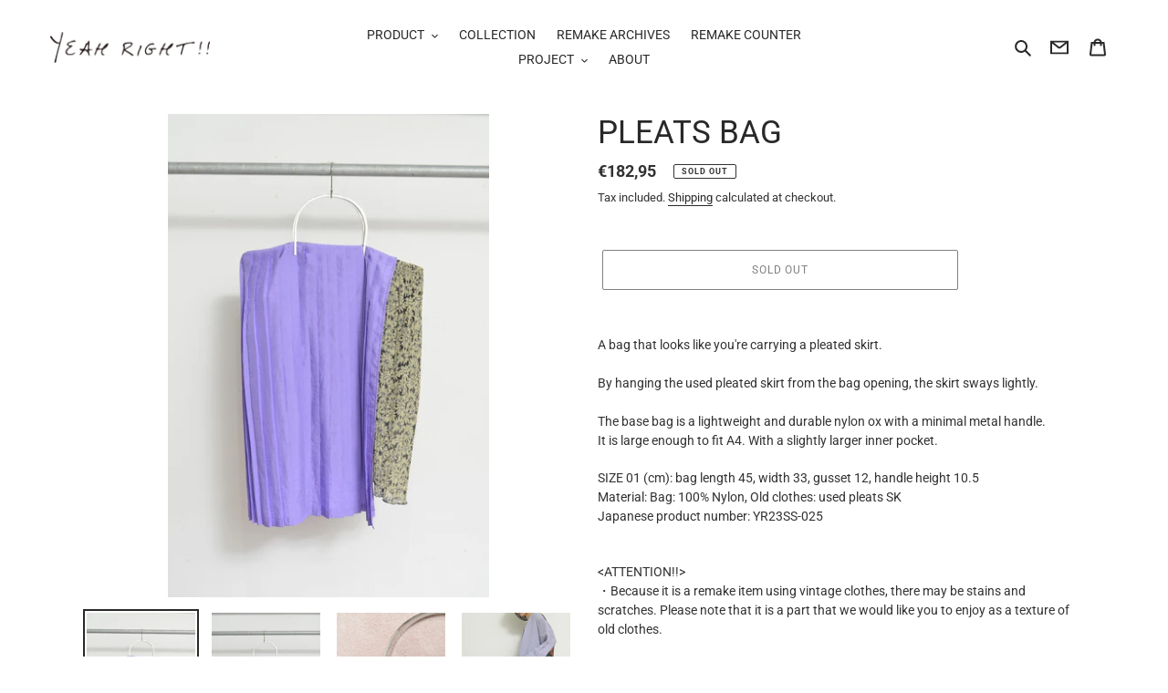

--- FILE ---
content_type: text/html; charset=utf-8
request_url: https://euro.yeahright.jp/products/pleats-bag
body_size: 30270
content:
<!doctype html>
<html class="no-js" lang="en">
<head>
  <meta charset="utf-8">
  <meta http-equiv="X-UA-Compatible" content="IE=edge,chrome=1">
  <meta name="viewport" content="width=device-width,initial-scale=1">
  <meta name="theme-color" content="#ffffff">
  <meta name="google-site-verification" content="6HIGSrXf8Dj01LiVmZW1IOSDMaiv4w3t91ooM9fdi4o" />
  
  <link rel="preconnect" href="https://cdn.shopify.com" crossorigin>
  <link rel="preconnect" href="https://fonts.shopifycdn.com" crossorigin>
  <link rel="preconnect" href="https://monorail-edge.shopifysvc.com"><link rel="preload" href="//euro.yeahright.jp/cdn/shop/t/20/assets/theme.css?v=181508092905190081831684481315" as="style">
  <link rel="preload" as="font" href="//euro.yeahright.jp/cdn/fonts/roboto/roboto_n4.2019d890f07b1852f56ce63ba45b2db45d852cba.woff2" type="font/woff2" crossorigin>
  <link rel="preload" as="font" href="//euro.yeahright.jp/cdn/fonts/roboto/roboto_n4.2019d890f07b1852f56ce63ba45b2db45d852cba.woff2" type="font/woff2" crossorigin>
  <link rel="preload" as="font" href="//euro.yeahright.jp/cdn/fonts/roboto/roboto_n7.f38007a10afbbde8976c4056bfe890710d51dec2.woff2" type="font/woff2" crossorigin>
  <link rel="preload" href="//euro.yeahright.jp/cdn/shop/t/20/assets/theme.js?v=1586504645524360631649720805" as="script">
  <link rel="preload" href="//euro.yeahright.jp/cdn/shop/t/20/assets/lazysizes.js?v=63098554868324070131649720803" as="script"><link rel="canonical" href="https://euro.yeahright.jp/products/pleats-bag"><link rel="shortcut icon" href="//euro.yeahright.jp/cdn/shop/files/favucin_32x32.jpg?v=1619514363" type="image/png"><title>PLEATS BAG
&ndash; here/YEAH RIGHT!!</title><meta name="description" content="A bag that looks like you&#39;re carrying a pleated skirt. By hanging the used pleated skirt from the bag opening, the skirt sways lightly. The base bag is a lightweight and durable nylon ox with a minimal metal handle. It is large enough to fit A4. With a slightly larger inner pocket. SIZE 01 (cm): bag length 45, width 33"><!-- /snippets/social-meta-tags.liquid -->


<meta property="og:site_name" content="here/YEAH RIGHT!!">
<meta property="og:url" content="https://euro.yeahright.jp/products/pleats-bag">
<meta property="og:title" content="PLEATS BAG">
<meta property="og:type" content="product">
<meta property="og:description" content="A bag that looks like you&#39;re carrying a pleated skirt. By hanging the used pleated skirt from the bag opening, the skirt sways lightly. The base bag is a lightweight and durable nylon ox with a minimal metal handle. It is large enough to fit A4. With a slightly larger inner pocket. SIZE 01 (cm): bag length 45, width 33"><meta property="og:image" content="http://euro.yeahright.jp/cdn/shop/products/DSC0079_04bbb22e-48e1-4f8c-962c-bd81a531c309.jpg?v=1700495524">
  <meta property="og:image:secure_url" content="https://euro.yeahright.jp/cdn/shop/products/DSC0079_04bbb22e-48e1-4f8c-962c-bd81a531c309.jpg?v=1700495524">
  <meta property="og:image:width" content="1060">
  <meta property="og:image:height" content="1600">
  <meta property="og:price:amount" content="182,95">
  <meta property="og:price:currency" content="EUR">



  <meta name="twitter:site" content="@YEAH_RIGHTii">

<meta name="twitter:card" content="summary_large_image">
<meta name="twitter:title" content="PLEATS BAG">
<meta name="twitter:description" content="A bag that looks like you&#39;re carrying a pleated skirt. By hanging the used pleated skirt from the bag opening, the skirt sways lightly. The base bag is a lightweight and durable nylon ox with a minimal metal handle. It is large enough to fit A4. With a slightly larger inner pocket. SIZE 01 (cm): bag length 45, width 33">

  
<style data-shopify>
:root {
    --color-text: #292929;
    --color-text-rgb: 41, 41, 41;
    --color-body-text: #333232;
    --color-sale-text: #EA0606;
    --color-small-button-text-border: #000000;
    --color-text-field: rgba(0,0,0,0);
    --color-text-field-text: #000000;
    --color-text-field-text-rgb: 0, 0, 0;

    --color-btn-primary: #ffffff;
    --color-btn-primary-darker: #e6e6e6;
    --color-btn-primary-text: #919191;

    --color-blankstate: rgba(51, 50, 50, 0.35);
    --color-blankstate-border: rgba(51, 50, 50, 0.2);
    --color-blankstate-background: rgba(51, 50, 50, 0.1);

    --color-text-focus:#4f4f4f;
    --color-overlay-text-focus:#606060;
    --color-btn-primary-focus:#e6e6e6;
    --color-btn-social-focus:#777777;
    --color-small-button-text-border-focus:#404040;
    --predictive-search-focus:#f2f2f2;

    --color-body: #ffffff;
    --color-bg: #ffffff;
    --color-bg-rgb: 255, 255, 255;
    --color-bg-alt: rgba(51, 50, 50, 0.05);
    --color-bg-currency-selector: rgba(51, 50, 50, 0.2);

    --color-overlay-title-text: #3a3a3a;
    --color-image-overlay: rgba(0,0,0,0);
    --color-image-overlay-rgb: 0, 0, 0;--opacity-image-overlay: 0.4;--hover-overlay-opacity: 0.8;

    --color-border: #919191;
    --color-border-form: #000000;
    --color-border-form-darker: #000000;

    --svg-select-icon: url(//euro.yeahright.jp/cdn/shop/t/20/assets/ico-select.svg?v=29003672709104678581649720820);
    --slick-img-url: url(//euro.yeahright.jp/cdn/shop/t/20/assets/ajax-loader.gif?v=41356863302472015721649720800);

    --font-weight-body--bold: 700;
    --font-weight-body--bolder: 700;

    --font-stack-header: Roboto, sans-serif;
    --font-style-header: normal;
    --font-weight-header: 400;

    --font-stack-body: Roboto, sans-serif;
    --font-style-body: normal;
    --font-weight-body: 400;

    --font-size-header: 26;

    --font-size-base: 14;

    --font-h1-desktop: 35;
    --font-h1-mobile: 32;
    --font-h2-desktop: 20;
    --font-h2-mobile: 18;
    --font-h3-mobile: 20;
    --font-h4-desktop: 17;
    --font-h4-mobile: 15;
    --font-h5-desktop: 15;
    --font-h5-mobile: 13;
    --font-h6-desktop: 14;
    --font-h6-mobile: 12;

    --font-mega-title-large-desktop: 65;

    --font-rich-text-large: 16;
    --font-rich-text-small: 12;

    
--color-video-bg: #f2f2f2;

    
    --global-color-image-loader-primary: rgba(41, 41, 41, 0.06);
    --global-color-image-loader-secondary: rgba(41, 41, 41, 0.12);
  }
</style>


  <style>*,::after,::before{box-sizing:border-box}body{margin:0}body,html{background-color:var(--color-body)}body,button{font-size:calc(var(--font-size-base) * 1px);font-family:var(--font-stack-body);font-style:var(--font-style-body);font-weight:var(--font-weight-body);color:var(--color-text);line-height:1.5}body,button{-webkit-font-smoothing:antialiased;-webkit-text-size-adjust:100%}.border-bottom{border-bottom:1px solid var(--color-border)}.btn--link{background-color:transparent;border:0;margin:0;color:var(--color-text);text-align:left}.text-right{text-align:right}.icon{display:inline-block;width:20px;height:20px;vertical-align:middle;fill:currentColor}.icon__fallback-text,.visually-hidden{position:absolute!important;overflow:hidden;clip:rect(0 0 0 0);height:1px;width:1px;margin:-1px;padding:0;border:0}svg.icon:not(.icon--full-color) circle,svg.icon:not(.icon--full-color) ellipse,svg.icon:not(.icon--full-color) g,svg.icon:not(.icon--full-color) line,svg.icon:not(.icon--full-color) path,svg.icon:not(.icon--full-color) polygon,svg.icon:not(.icon--full-color) polyline,svg.icon:not(.icon--full-color) rect,symbol.icon:not(.icon--full-color) circle,symbol.icon:not(.icon--full-color) ellipse,symbol.icon:not(.icon--full-color) g,symbol.icon:not(.icon--full-color) line,symbol.icon:not(.icon--full-color) path,symbol.icon:not(.icon--full-color) polygon,symbol.icon:not(.icon--full-color) polyline,symbol.icon:not(.icon--full-color) rect{fill:inherit;stroke:inherit}li{list-style:none}.list--inline{padding:0;margin:0}.list--inline>li{display:inline-block;margin-bottom:0;vertical-align:middle}a{color:var(--color-text);text-decoration:none}.h1,.h2,h1,h2{margin:0 0 17.5px;font-family:var(--font-stack-header);font-style:var(--font-style-header);font-weight:var(--font-weight-header);line-height:1.2;overflow-wrap:break-word;word-wrap:break-word}.h1 a,.h2 a,h1 a,h2 a{color:inherit;text-decoration:none;font-weight:inherit}.h1,h1{font-size:calc(((var(--font-h1-desktop))/ (var(--font-size-base))) * 1em);text-transform:none;letter-spacing:0}@media only screen and (max-width:749px){.h1,h1{font-size:calc(((var(--font-h1-mobile))/ (var(--font-size-base))) * 1em)}}.h2,h2{font-size:calc(((var(--font-h2-desktop))/ (var(--font-size-base))) * 1em);text-transform:uppercase;letter-spacing:.1em}@media only screen and (max-width:749px){.h2,h2{font-size:calc(((var(--font-h2-mobile))/ (var(--font-size-base))) * 1em)}}p{color:var(--color-body-text);margin:0 0 19.44444px}@media only screen and (max-width:749px){p{font-size:calc(((var(--font-size-base) - 1)/ (var(--font-size-base))) * 1em)}}p:last-child{margin-bottom:0}@media only screen and (max-width:749px){.small--hide{display:none!important}}.grid{list-style:none;margin:0;padding:0;margin-left:-30px}.grid::after{content:'';display:table;clear:both}@media only screen and (max-width:749px){.grid{margin-left:-22px}}.grid::after{content:'';display:table;clear:both}.grid--no-gutters{margin-left:0}.grid--no-gutters .grid__item{padding-left:0}.grid--table{display:table;table-layout:fixed;width:100%}.grid--table>.grid__item{float:none;display:table-cell;vertical-align:middle}.grid__item{float:left;padding-left:30px;width:100%}@media only screen and (max-width:749px){.grid__item{padding-left:22px}}.grid__item[class*="--push"]{position:relative}@media only screen and (min-width:750px){.medium-up--one-quarter{width:25%}.medium-up--push-one-third{width:33.33%}.medium-up--one-half{width:50%}.medium-up--push-one-third{left:33.33%;position:relative}}.site-header{position:relative;background-color:var(--color-body)}@media only screen and (max-width:749px){.site-header{border-bottom:1px solid var(--color-border)}}@media only screen and (min-width:750px){.site-header{padding:0 55px}.site-header.logo--center{padding-top:30px}}.site-header__logo{margin:15px 0}.logo-align--center .site-header__logo{text-align:center;margin:0 auto}@media only screen and (max-width:749px){.logo-align--center .site-header__logo{text-align:left;margin:15px 0}}@media only screen and (max-width:749px){.site-header__logo{padding-left:22px;text-align:left}.site-header__logo img{margin:0}}.site-header__logo-link{display:inline-block;word-break:break-word}@media only screen and (min-width:750px){.logo-align--center .site-header__logo-link{margin:0 auto}}.site-header__logo-image{display:block}@media only screen and (min-width:750px){.site-header__logo-image{margin:0 auto}}.site-header__logo-image img{width:100%}.site-header__logo-image--centered img{margin:0 auto}.site-header__logo img{display:block}.site-header__icons{position:relative;white-space:nowrap}@media only screen and (max-width:749px){.site-header__icons{width:auto;padding-right:13px}.site-header__icons .btn--link,.site-header__icons .site-header__cart{font-size:calc(((var(--font-size-base))/ (var(--font-size-base))) * 1em)}}.site-header__icons-wrapper{position:relative;display:-webkit-flex;display:-ms-flexbox;display:flex;width:100%;-ms-flex-align:center;-webkit-align-items:center;-moz-align-items:center;-ms-align-items:center;-o-align-items:center;align-items:center;-webkit-justify-content:flex-end;-ms-justify-content:flex-end;justify-content:flex-end}.site-header__account,.site-header__cart,.site-header__search{position:relative}.site-header__search.site-header__icon{display:none}@media only screen and (min-width:1400px){.site-header__search.site-header__icon{display:block}}.site-header__search-toggle{display:block}@media only screen and (min-width:750px){.site-header__account,.site-header__cart{padding:10px 11px}}.site-header__cart-title,.site-header__search-title{position:absolute!important;overflow:hidden;clip:rect(0 0 0 0);height:1px;width:1px;margin:-1px;padding:0;border:0;display:block;vertical-align:middle}.site-header__cart-title{margin-right:3px}.site-header__cart-count{display:flex;align-items:center;justify-content:center;position:absolute;right:.4rem;top:.2rem;font-weight:700;background-color:var(--color-btn-primary);color:var(--color-btn-primary-text);border-radius:50%;min-width:1em;height:1em}.site-header__cart-count span{font-family:HelveticaNeue,"Helvetica Neue",Helvetica,Arial,sans-serif;font-size:calc(11em / 16);line-height:1}@media only screen and (max-width:749px){.site-header__cart-count{top:calc(7em / 16);right:0;border-radius:50%;min-width:calc(19em / 16);height:calc(19em / 16)}}@media only screen and (max-width:749px){.site-header__cart-count span{padding:.25em calc(6em / 16);font-size:12px}}.site-header__menu{display:none}@media only screen and (max-width:749px){.site-header__icon{display:inline-block;vertical-align:middle;padding:10px 11px;margin:0}}@media only screen and (min-width:750px){.site-header__icon .icon-search{margin-right:3px}}.announcement-bar{z-index:10;position:relative;text-align:center;border-bottom:1px solid transparent;padding:2px}.announcement-bar__link{display:block}.announcement-bar__message{display:block;padding:11px 22px;font-size:calc(((16)/ (var(--font-size-base))) * 1em);font-weight:var(--font-weight-header)}@media only screen and (min-width:750px){.announcement-bar__message{padding-left:55px;padding-right:55px}}.site-nav{position:relative;padding:0;text-align:center;margin:25px 0}.site-nav a{padding:3px 10px}.site-nav__link{display:block;white-space:nowrap}.site-nav--centered .site-nav__link{padding-top:0}.site-nav__link .icon-chevron-down{width:calc(8em / 16);height:calc(8em / 16);margin-left:.5rem}.site-nav__label{border-bottom:1px solid transparent}.site-nav__link--active .site-nav__label{border-bottom-color:var(--color-text)}.site-nav__link--button{border:none;background-color:transparent;padding:3px 10px}.site-header__mobile-nav{z-index:11;position:relative;background-color:var(--color-body)}@media only screen and (max-width:749px){.site-header__mobile-nav{display:-webkit-flex;display:-ms-flexbox;display:flex;width:100%;-ms-flex-align:center;-webkit-align-items:center;-moz-align-items:center;-ms-align-items:center;-o-align-items:center;align-items:center}}.mobile-nav--open .icon-close{display:none}.main-content{opacity:0}.main-content .shopify-section{display:none}.main-content .shopify-section:first-child{display:inherit}.critical-hidden{display:none}</style>

  <script>
    window.performance.mark('debut:theme_stylesheet_loaded.start');

    function onLoadStylesheet() {
      performance.mark('debut:theme_stylesheet_loaded.end');
      performance.measure('debut:theme_stylesheet_loaded', 'debut:theme_stylesheet_loaded.start', 'debut:theme_stylesheet_loaded.end');

      var url = "//euro.yeahright.jp/cdn/shop/t/20/assets/theme.css?v=181508092905190081831684481315";
      var link = document.querySelector('link[href="' + url + '"]');
      link.loaded = true;
      link.dispatchEvent(new Event('load'));
    }
  </script>

  <link rel="stylesheet" href="//euro.yeahright.jp/cdn/shop/t/20/assets/theme.css?v=181508092905190081831684481315" type="text/css" media="print" onload="this.media='all';onLoadStylesheet()">

  <style>
    @font-face {
  font-family: Roboto;
  font-weight: 400;
  font-style: normal;
  font-display: swap;
  src: url("//euro.yeahright.jp/cdn/fonts/roboto/roboto_n4.2019d890f07b1852f56ce63ba45b2db45d852cba.woff2") format("woff2"),
       url("//euro.yeahright.jp/cdn/fonts/roboto/roboto_n4.238690e0007583582327135619c5f7971652fa9d.woff") format("woff");
}

    @font-face {
  font-family: Roboto;
  font-weight: 400;
  font-style: normal;
  font-display: swap;
  src: url("//euro.yeahright.jp/cdn/fonts/roboto/roboto_n4.2019d890f07b1852f56ce63ba45b2db45d852cba.woff2") format("woff2"),
       url("//euro.yeahright.jp/cdn/fonts/roboto/roboto_n4.238690e0007583582327135619c5f7971652fa9d.woff") format("woff");
}

    @font-face {
  font-family: Roboto;
  font-weight: 700;
  font-style: normal;
  font-display: swap;
  src: url("//euro.yeahright.jp/cdn/fonts/roboto/roboto_n7.f38007a10afbbde8976c4056bfe890710d51dec2.woff2") format("woff2"),
       url("//euro.yeahright.jp/cdn/fonts/roboto/roboto_n7.94bfdd3e80c7be00e128703d245c207769d763f9.woff") format("woff");
}

    @font-face {
  font-family: Roboto;
  font-weight: 700;
  font-style: normal;
  font-display: swap;
  src: url("//euro.yeahright.jp/cdn/fonts/roboto/roboto_n7.f38007a10afbbde8976c4056bfe890710d51dec2.woff2") format("woff2"),
       url("//euro.yeahright.jp/cdn/fonts/roboto/roboto_n7.94bfdd3e80c7be00e128703d245c207769d763f9.woff") format("woff");
}

    @font-face {
  font-family: Roboto;
  font-weight: 400;
  font-style: italic;
  font-display: swap;
  src: url("//euro.yeahright.jp/cdn/fonts/roboto/roboto_i4.57ce898ccda22ee84f49e6b57ae302250655e2d4.woff2") format("woff2"),
       url("//euro.yeahright.jp/cdn/fonts/roboto/roboto_i4.b21f3bd061cbcb83b824ae8c7671a82587b264bf.woff") format("woff");
}

    @font-face {
  font-family: Roboto;
  font-weight: 700;
  font-style: italic;
  font-display: swap;
  src: url("//euro.yeahright.jp/cdn/fonts/roboto/roboto_i7.7ccaf9410746f2c53340607c42c43f90a9005937.woff2") format("woff2"),
       url("//euro.yeahright.jp/cdn/fonts/roboto/roboto_i7.49ec21cdd7148292bffea74c62c0df6e93551516.woff") format("woff");
}

  </style>

  <script>
    var theme = {
      breakpoints: {
        medium: 750,
        large: 990,
        widescreen: 1400
      },
      strings: {
        addToCart: "Add to cart",
        soldOut: "Sold out",
        unavailable: "Unavailable",
        regularPrice: "Regular price",
        salePrice: "Sale price",
        sale: "Sale",
        fromLowestPrice: "from [price]",
        vendor: "Vendor",
        showMore: "Show More",
        showLess: "Show Less",
        searchFor: "Search for",
        addressError: "Error looking up that address",
        addressNoResults: "No results for that address",
        addressQueryLimit: "You have exceeded the Google API usage limit. Consider upgrading to a \u003ca href=\"https:\/\/developers.google.com\/maps\/premium\/usage-limits\"\u003ePremium Plan\u003c\/a\u003e.",
        authError: "There was a problem authenticating your Google Maps account.",
        newWindow: "Opens in a new window.",
        external: "Opens external website.",
        newWindowExternal: "Opens external website in a new window.",
        removeLabel: "Remove [product]",
        update: "Update",
        quantity: "Quantity",
        discountedTotal: "Discounted total",
        regularTotal: "Regular total",
        priceColumn: "See Price column for discount details.",
        quantityMinimumMessage: "Quantity must be 1 or more",
        cartError: "There was an error while updating your cart. Please try again.",
        removedItemMessage: "Removed \u003cspan class=\"cart__removed-product-details\"\u003e([quantity]) [link]\u003c\/span\u003e from your cart.",
        unitPrice: "Unit price",
        unitPriceSeparator: "per",
        oneCartCount: "1 item",
        otherCartCount: "[count] items",
        quantityLabel: "Quantity: [count]",
        products: "Products",
        loading: "Loading",
        number_of_results: "[result_number] of [results_count]",
        number_of_results_found: "[results_count] results found",
        one_result_found: "1 result found"
      },
      moneyFormat: "€{{amount_with_comma_separator}}",
      moneyFormatWithCurrency: "€{{amount_with_comma_separator}} EUR",
      settings: {
        predictiveSearchEnabled: true,
        predictiveSearchShowPrice: false,
        predictiveSearchShowVendor: false
      },
      stylesheet: "//euro.yeahright.jp/cdn/shop/t/20/assets/theme.css?v=181508092905190081831684481315"
    }

    document.documentElement.className = document.documentElement.className.replace('no-js', 'js');
  </script><script src="//euro.yeahright.jp/cdn/shop/t/20/assets/theme.js?v=1586504645524360631649720805" defer="defer"></script>
  <script src="//euro.yeahright.jp/cdn/shop/t/20/assets/lazysizes.js?v=63098554868324070131649720803" async="async"></script>

  <script type="text/javascript">
    if (window.MSInputMethodContext && document.documentMode) {
      var scripts = document.getElementsByTagName('script')[0];
      var polyfill = document.createElement("script");
      polyfill.defer = true;
      polyfill.src = "//euro.yeahright.jp/cdn/shop/t/20/assets/ie11CustomProperties.min.js?v=146208399201472936201649720803";

      scripts.parentNode.insertBefore(polyfill, scripts);
    }
  </script>

  <script>window.performance && window.performance.mark && window.performance.mark('shopify.content_for_header.start');</script><meta name="google-site-verification" content="6wJ-wf7WstEguf8vykHtQcaZb3i2W1kdtZDEOqq9udA">
<meta name="google-site-verification" content="DGX9yDv6Tq_Ck8ufo37m7ygv4M8FzhL5tzgkiWCRvIk">
<meta id="shopify-digital-wallet" name="shopify-digital-wallet" content="/53512831149/digital_wallets/dialog">
<meta name="shopify-checkout-api-token" content="558aeb84871019a308b0be5f349c6d2f">
<meta id="in-context-paypal-metadata" data-shop-id="53512831149" data-venmo-supported="false" data-environment="production" data-locale="en_US" data-paypal-v4="true" data-currency="EUR">
<link rel="alternate" hreflang="x-default" href="https://www.yeahright.jp/products/pleats-bag">
<link rel="alternate" hreflang="ja" href="https://www.yeahright.jp/products/pleats-bag">
<link rel="alternate" hreflang="en" href="https://www.yeahright.jp/en/products/pleats-bag">
<link rel="alternate" hreflang="en-SG" href="https://asia.yeahright.jp/products/pleats-bag">
<link rel="alternate" hreflang="ja-SG" href="https://asia.yeahright.jp/ja/products/pleats-bag">
<link rel="alternate" hreflang="en-TH" href="https://asia.yeahright.jp/products/pleats-bag">
<link rel="alternate" hreflang="ja-TH" href="https://asia.yeahright.jp/ja/products/pleats-bag">
<link rel="alternate" hreflang="en-MO" href="https://asia.yeahright.jp/products/pleats-bag">
<link rel="alternate" hreflang="ja-MO" href="https://asia.yeahright.jp/ja/products/pleats-bag">
<link rel="alternate" hreflang="en-MY" href="https://asia.yeahright.jp/products/pleats-bag">
<link rel="alternate" hreflang="ja-MY" href="https://asia.yeahright.jp/ja/products/pleats-bag">
<link rel="alternate" hreflang="en-KR" href="https://asia.yeahright.jp/products/pleats-bag">
<link rel="alternate" hreflang="ja-KR" href="https://asia.yeahright.jp/ja/products/pleats-bag">
<link rel="alternate" hreflang="en-HK" href="https://asia.yeahright.jp/products/pleats-bag">
<link rel="alternate" hreflang="ja-HK" href="https://asia.yeahright.jp/ja/products/pleats-bag">
<link rel="alternate" hreflang="en-TW" href="https://asia.yeahright.jp/products/pleats-bag">
<link rel="alternate" hreflang="ja-TW" href="https://asia.yeahright.jp/ja/products/pleats-bag">
<link rel="alternate" hreflang="en-CN" href="https://asia.yeahright.jp/products/pleats-bag">
<link rel="alternate" hreflang="ja-CN" href="https://asia.yeahright.jp/ja/products/pleats-bag">
<link rel="alternate" hreflang="en-US" href="https://usa.yeahright.jp/products/pleats-bag">
<link rel="alternate" hreflang="ja-US" href="https://usa.yeahright.jp/ja/products/pleats-bag">
<link rel="alternate" hreflang="en-CA" href="https://usa.yeahright.jp/products/pleats-bag">
<link rel="alternate" hreflang="ja-CA" href="https://usa.yeahright.jp/ja/products/pleats-bag">
<link rel="alternate" hreflang="en-MX" href="https://usa.yeahright.jp/products/pleats-bag">
<link rel="alternate" hreflang="ja-MX" href="https://usa.yeahright.jp/ja/products/pleats-bag">
<link rel="alternate" hreflang="en-IS" href="https://euro.yeahright.jp/products/pleats-bag">
<link rel="alternate" hreflang="ja-IS" href="https://euro.yeahright.jp/ja/products/pleats-bag">
<link rel="alternate" hreflang="en-IE" href="https://euro.yeahright.jp/products/pleats-bag">
<link rel="alternate" hreflang="ja-IE" href="https://euro.yeahright.jp/ja/products/pleats-bag">
<link rel="alternate" hreflang="en-AL" href="https://euro.yeahright.jp/products/pleats-bag">
<link rel="alternate" hreflang="ja-AL" href="https://euro.yeahright.jp/ja/products/pleats-bag">
<link rel="alternate" hreflang="en-AM" href="https://euro.yeahright.jp/products/pleats-bag">
<link rel="alternate" hreflang="ja-AM" href="https://euro.yeahright.jp/ja/products/pleats-bag">
<link rel="alternate" hreflang="en-AD" href="https://euro.yeahright.jp/products/pleats-bag">
<link rel="alternate" hreflang="ja-AD" href="https://euro.yeahright.jp/ja/products/pleats-bag">
<link rel="alternate" hreflang="en-GB" href="https://euro.yeahright.jp/products/pleats-bag">
<link rel="alternate" hreflang="ja-GB" href="https://euro.yeahright.jp/ja/products/pleats-bag">
<link rel="alternate" hreflang="en-IT" href="https://euro.yeahright.jp/products/pleats-bag">
<link rel="alternate" hreflang="ja-IT" href="https://euro.yeahright.jp/ja/products/pleats-bag">
<link rel="alternate" hreflang="en-UA" href="https://euro.yeahright.jp/products/pleats-bag">
<link rel="alternate" hreflang="ja-UA" href="https://euro.yeahright.jp/ja/products/pleats-bag">
<link rel="alternate" hreflang="en-EE" href="https://euro.yeahright.jp/products/pleats-bag">
<link rel="alternate" hreflang="ja-EE" href="https://euro.yeahright.jp/ja/products/pleats-bag">
<link rel="alternate" hreflang="en-AT" href="https://euro.yeahright.jp/products/pleats-bag">
<link rel="alternate" hreflang="ja-AT" href="https://euro.yeahright.jp/ja/products/pleats-bag">
<link rel="alternate" hreflang="en-AX" href="https://euro.yeahright.jp/products/pleats-bag">
<link rel="alternate" hreflang="ja-AX" href="https://euro.yeahright.jp/ja/products/pleats-bag">
<link rel="alternate" hreflang="en-NL" href="https://euro.yeahright.jp/products/pleats-bag">
<link rel="alternate" hreflang="ja-NL" href="https://euro.yeahright.jp/ja/products/pleats-bag">
<link rel="alternate" hreflang="en-GG" href="https://euro.yeahright.jp/products/pleats-bag">
<link rel="alternate" hreflang="ja-GG" href="https://euro.yeahright.jp/ja/products/pleats-bag">
<link rel="alternate" hreflang="en-CY" href="https://euro.yeahright.jp/products/pleats-bag">
<link rel="alternate" hreflang="ja-CY" href="https://euro.yeahright.jp/ja/products/pleats-bag">
<link rel="alternate" hreflang="en-GR" href="https://euro.yeahright.jp/products/pleats-bag">
<link rel="alternate" hreflang="ja-GR" href="https://euro.yeahright.jp/ja/products/pleats-bag">
<link rel="alternate" hreflang="en-GP" href="https://euro.yeahright.jp/products/pleats-bag">
<link rel="alternate" hreflang="ja-GP" href="https://euro.yeahright.jp/ja/products/pleats-bag">
<link rel="alternate" hreflang="en-GL" href="https://euro.yeahright.jp/products/pleats-bag">
<link rel="alternate" hreflang="ja-GL" href="https://euro.yeahright.jp/ja/products/pleats-bag">
<link rel="alternate" hreflang="en-HR" href="https://euro.yeahright.jp/products/pleats-bag">
<link rel="alternate" hreflang="ja-HR" href="https://euro.yeahright.jp/ja/products/pleats-bag">
<link rel="alternate" hreflang="en-XK" href="https://euro.yeahright.jp/products/pleats-bag">
<link rel="alternate" hreflang="ja-XK" href="https://euro.yeahright.jp/ja/products/pleats-bag">
<link rel="alternate" hreflang="en-SM" href="https://euro.yeahright.jp/products/pleats-bag">
<link rel="alternate" hreflang="ja-SM" href="https://euro.yeahright.jp/ja/products/pleats-bag">
<link rel="alternate" hreflang="en-GI" href="https://euro.yeahright.jp/products/pleats-bag">
<link rel="alternate" hreflang="ja-GI" href="https://euro.yeahright.jp/ja/products/pleats-bag">
<link rel="alternate" hreflang="en-JE" href="https://euro.yeahright.jp/products/pleats-bag">
<link rel="alternate" hreflang="ja-JE" href="https://euro.yeahright.jp/ja/products/pleats-bag">
<link rel="alternate" hreflang="en-GE" href="https://euro.yeahright.jp/products/pleats-bag">
<link rel="alternate" hreflang="ja-GE" href="https://euro.yeahright.jp/ja/products/pleats-bag">
<link rel="alternate" hreflang="en-CH" href="https://euro.yeahright.jp/products/pleats-bag">
<link rel="alternate" hreflang="ja-CH" href="https://euro.yeahright.jp/ja/products/pleats-bag">
<link rel="alternate" hreflang="en-SJ" href="https://euro.yeahright.jp/products/pleats-bag">
<link rel="alternate" hreflang="ja-SJ" href="https://euro.yeahright.jp/ja/products/pleats-bag">
<link rel="alternate" hreflang="en-SE" href="https://euro.yeahright.jp/products/pleats-bag">
<link rel="alternate" hreflang="ja-SE" href="https://euro.yeahright.jp/ja/products/pleats-bag">
<link rel="alternate" hreflang="en-ES" href="https://euro.yeahright.jp/products/pleats-bag">
<link rel="alternate" hreflang="ja-ES" href="https://euro.yeahright.jp/ja/products/pleats-bag">
<link rel="alternate" hreflang="en-SK" href="https://euro.yeahright.jp/products/pleats-bag">
<link rel="alternate" hreflang="ja-SK" href="https://euro.yeahright.jp/ja/products/pleats-bag">
<link rel="alternate" hreflang="en-SI" href="https://euro.yeahright.jp/products/pleats-bag">
<link rel="alternate" hreflang="ja-SI" href="https://euro.yeahright.jp/ja/products/pleats-bag">
<link rel="alternate" hreflang="en-RS" href="https://euro.yeahright.jp/products/pleats-bag">
<link rel="alternate" hreflang="ja-RS" href="https://euro.yeahright.jp/ja/products/pleats-bag">
<link rel="alternate" hreflang="en-CZ" href="https://euro.yeahright.jp/products/pleats-bag">
<link rel="alternate" hreflang="ja-CZ" href="https://euro.yeahright.jp/ja/products/pleats-bag">
<link rel="alternate" hreflang="en-DK" href="https://euro.yeahright.jp/products/pleats-bag">
<link rel="alternate" hreflang="ja-DK" href="https://euro.yeahright.jp/ja/products/pleats-bag">
<link rel="alternate" hreflang="en-DE" href="https://euro.yeahright.jp/products/pleats-bag">
<link rel="alternate" hreflang="ja-DE" href="https://euro.yeahright.jp/ja/products/pleats-bag">
<link rel="alternate" hreflang="en-TR" href="https://euro.yeahright.jp/products/pleats-bag">
<link rel="alternate" hreflang="ja-TR" href="https://euro.yeahright.jp/ja/products/pleats-bag">
<link rel="alternate" hreflang="en-NO" href="https://euro.yeahright.jp/products/pleats-bag">
<link rel="alternate" hreflang="ja-NO" href="https://euro.yeahright.jp/ja/products/pleats-bag">
<link rel="alternate" hreflang="en-VA" href="https://euro.yeahright.jp/products/pleats-bag">
<link rel="alternate" hreflang="ja-VA" href="https://euro.yeahright.jp/ja/products/pleats-bag">
<link rel="alternate" hreflang="en-HU" href="https://euro.yeahright.jp/products/pleats-bag">
<link rel="alternate" hreflang="ja-HU" href="https://euro.yeahright.jp/ja/products/pleats-bag">
<link rel="alternate" hreflang="en-FI" href="https://euro.yeahright.jp/products/pleats-bag">
<link rel="alternate" hreflang="ja-FI" href="https://euro.yeahright.jp/ja/products/pleats-bag">
<link rel="alternate" hreflang="en-FO" href="https://euro.yeahright.jp/products/pleats-bag">
<link rel="alternate" hreflang="ja-FO" href="https://euro.yeahright.jp/ja/products/pleats-bag">
<link rel="alternate" hreflang="en-FR" href="https://euro.yeahright.jp/products/pleats-bag">
<link rel="alternate" hreflang="ja-FR" href="https://euro.yeahright.jp/ja/products/pleats-bag">
<link rel="alternate" hreflang="en-BG" href="https://euro.yeahright.jp/products/pleats-bag">
<link rel="alternate" hreflang="ja-BG" href="https://euro.yeahright.jp/ja/products/pleats-bag">
<link rel="alternate" hreflang="en-BY" href="https://euro.yeahright.jp/products/pleats-bag">
<link rel="alternate" hreflang="ja-BY" href="https://euro.yeahright.jp/ja/products/pleats-bag">
<link rel="alternate" hreflang="en-BE" href="https://euro.yeahright.jp/products/pleats-bag">
<link rel="alternate" hreflang="ja-BE" href="https://euro.yeahright.jp/ja/products/pleats-bag">
<link rel="alternate" hreflang="en-PL" href="https://euro.yeahright.jp/products/pleats-bag">
<link rel="alternate" hreflang="ja-PL" href="https://euro.yeahright.jp/ja/products/pleats-bag">
<link rel="alternate" hreflang="en-BA" href="https://euro.yeahright.jp/products/pleats-bag">
<link rel="alternate" hreflang="ja-BA" href="https://euro.yeahright.jp/ja/products/pleats-bag">
<link rel="alternate" hreflang="en-PT" href="https://euro.yeahright.jp/products/pleats-bag">
<link rel="alternate" hreflang="ja-PT" href="https://euro.yeahright.jp/ja/products/pleats-bag">
<link rel="alternate" hreflang="en-MK" href="https://euro.yeahright.jp/products/pleats-bag">
<link rel="alternate" hreflang="ja-MK" href="https://euro.yeahright.jp/ja/products/pleats-bag">
<link rel="alternate" hreflang="en-YT" href="https://euro.yeahright.jp/products/pleats-bag">
<link rel="alternate" hreflang="ja-YT" href="https://euro.yeahright.jp/ja/products/pleats-bag">
<link rel="alternate" hreflang="en-MT" href="https://euro.yeahright.jp/products/pleats-bag">
<link rel="alternate" hreflang="ja-MT" href="https://euro.yeahright.jp/ja/products/pleats-bag">
<link rel="alternate" hreflang="en-IM" href="https://euro.yeahright.jp/products/pleats-bag">
<link rel="alternate" hreflang="ja-IM" href="https://euro.yeahright.jp/ja/products/pleats-bag">
<link rel="alternate" hreflang="en-MC" href="https://euro.yeahright.jp/products/pleats-bag">
<link rel="alternate" hreflang="ja-MC" href="https://euro.yeahright.jp/ja/products/pleats-bag">
<link rel="alternate" hreflang="en-MD" href="https://euro.yeahright.jp/products/pleats-bag">
<link rel="alternate" hreflang="ja-MD" href="https://euro.yeahright.jp/ja/products/pleats-bag">
<link rel="alternate" hreflang="en-ME" href="https://euro.yeahright.jp/products/pleats-bag">
<link rel="alternate" hreflang="ja-ME" href="https://euro.yeahright.jp/ja/products/pleats-bag">
<link rel="alternate" hreflang="en-LV" href="https://euro.yeahright.jp/products/pleats-bag">
<link rel="alternate" hreflang="ja-LV" href="https://euro.yeahright.jp/ja/products/pleats-bag">
<link rel="alternate" hreflang="en-LT" href="https://euro.yeahright.jp/products/pleats-bag">
<link rel="alternate" hreflang="ja-LT" href="https://euro.yeahright.jp/ja/products/pleats-bag">
<link rel="alternate" hreflang="en-LI" href="https://euro.yeahright.jp/products/pleats-bag">
<link rel="alternate" hreflang="ja-LI" href="https://euro.yeahright.jp/ja/products/pleats-bag">
<link rel="alternate" hreflang="en-RO" href="https://euro.yeahright.jp/products/pleats-bag">
<link rel="alternate" hreflang="ja-RO" href="https://euro.yeahright.jp/ja/products/pleats-bag">
<link rel="alternate" hreflang="en-LU" href="https://euro.yeahright.jp/products/pleats-bag">
<link rel="alternate" hreflang="ja-LU" href="https://euro.yeahright.jp/ja/products/pleats-bag">
<link rel="alternate" hreflang="en-RE" href="https://euro.yeahright.jp/products/pleats-bag">
<link rel="alternate" hreflang="ja-RE" href="https://euro.yeahright.jp/ja/products/pleats-bag">
<link rel="alternate" type="application/json+oembed" href="https://euro.yeahright.jp/products/pleats-bag.oembed">
<script async="async" src="/checkouts/internal/preloads.js?locale=en-IE"></script>
<link rel="preconnect" href="https://shop.app" crossorigin="anonymous">
<script async="async" src="https://shop.app/checkouts/internal/preloads.js?locale=en-IE&shop_id=53512831149" crossorigin="anonymous"></script>
<script id="apple-pay-shop-capabilities" type="application/json">{"shopId":53512831149,"countryCode":"JP","currencyCode":"EUR","merchantCapabilities":["supports3DS"],"merchantId":"gid:\/\/shopify\/Shop\/53512831149","merchantName":"here\/YEAH RIGHT!!","requiredBillingContactFields":["postalAddress","email","phone"],"requiredShippingContactFields":["postalAddress","email","phone"],"shippingType":"shipping","supportedNetworks":["visa","masterCard","amex","jcb","discover"],"total":{"type":"pending","label":"here\/YEAH RIGHT!!","amount":"1.00"},"shopifyPaymentsEnabled":true,"supportsSubscriptions":true}</script>
<script id="shopify-features" type="application/json">{"accessToken":"558aeb84871019a308b0be5f349c6d2f","betas":["rich-media-storefront-analytics"],"domain":"euro.yeahright.jp","predictiveSearch":false,"shopId":53512831149,"locale":"en"}</script>
<script>var Shopify = Shopify || {};
Shopify.shop = "here-yeahright.myshopify.com";
Shopify.locale = "en";
Shopify.currency = {"active":"EUR","rate":"0.005528757"};
Shopify.country = "IE";
Shopify.theme = {"name":"2022_04","id":129370030253,"schema_name":"Debut","schema_version":"17.9.2","theme_store_id":796,"role":"main"};
Shopify.theme.handle = "null";
Shopify.theme.style = {"id":null,"handle":null};
Shopify.cdnHost = "euro.yeahright.jp/cdn";
Shopify.routes = Shopify.routes || {};
Shopify.routes.root = "/";</script>
<script type="module">!function(o){(o.Shopify=o.Shopify||{}).modules=!0}(window);</script>
<script>!function(o){function n(){var o=[];function n(){o.push(Array.prototype.slice.apply(arguments))}return n.q=o,n}var t=o.Shopify=o.Shopify||{};t.loadFeatures=n(),t.autoloadFeatures=n()}(window);</script>
<script>
  window.ShopifyPay = window.ShopifyPay || {};
  window.ShopifyPay.apiHost = "shop.app\/pay";
  window.ShopifyPay.redirectState = null;
</script>
<script id="shop-js-analytics" type="application/json">{"pageType":"product"}</script>
<script defer="defer" async type="module" src="//euro.yeahright.jp/cdn/shopifycloud/shop-js/modules/v2/client.init-shop-cart-sync_IZsNAliE.en.esm.js"></script>
<script defer="defer" async type="module" src="//euro.yeahright.jp/cdn/shopifycloud/shop-js/modules/v2/chunk.common_0OUaOowp.esm.js"></script>
<script type="module">
  await import("//euro.yeahright.jp/cdn/shopifycloud/shop-js/modules/v2/client.init-shop-cart-sync_IZsNAliE.en.esm.js");
await import("//euro.yeahright.jp/cdn/shopifycloud/shop-js/modules/v2/chunk.common_0OUaOowp.esm.js");

  window.Shopify.SignInWithShop?.initShopCartSync?.({"fedCMEnabled":true,"windoidEnabled":true});

</script>
<script>
  window.Shopify = window.Shopify || {};
  if (!window.Shopify.featureAssets) window.Shopify.featureAssets = {};
  window.Shopify.featureAssets['shop-js'] = {"shop-cart-sync":["modules/v2/client.shop-cart-sync_DLOhI_0X.en.esm.js","modules/v2/chunk.common_0OUaOowp.esm.js"],"init-fed-cm":["modules/v2/client.init-fed-cm_C6YtU0w6.en.esm.js","modules/v2/chunk.common_0OUaOowp.esm.js"],"shop-button":["modules/v2/client.shop-button_BCMx7GTG.en.esm.js","modules/v2/chunk.common_0OUaOowp.esm.js"],"shop-cash-offers":["modules/v2/client.shop-cash-offers_BT26qb5j.en.esm.js","modules/v2/chunk.common_0OUaOowp.esm.js","modules/v2/chunk.modal_CGo_dVj3.esm.js"],"init-windoid":["modules/v2/client.init-windoid_B9PkRMql.en.esm.js","modules/v2/chunk.common_0OUaOowp.esm.js"],"init-shop-email-lookup-coordinator":["modules/v2/client.init-shop-email-lookup-coordinator_DZkqjsbU.en.esm.js","modules/v2/chunk.common_0OUaOowp.esm.js"],"shop-toast-manager":["modules/v2/client.shop-toast-manager_Di2EnuM7.en.esm.js","modules/v2/chunk.common_0OUaOowp.esm.js"],"shop-login-button":["modules/v2/client.shop-login-button_BtqW_SIO.en.esm.js","modules/v2/chunk.common_0OUaOowp.esm.js","modules/v2/chunk.modal_CGo_dVj3.esm.js"],"avatar":["modules/v2/client.avatar_BTnouDA3.en.esm.js"],"pay-button":["modules/v2/client.pay-button_CWa-C9R1.en.esm.js","modules/v2/chunk.common_0OUaOowp.esm.js"],"init-shop-cart-sync":["modules/v2/client.init-shop-cart-sync_IZsNAliE.en.esm.js","modules/v2/chunk.common_0OUaOowp.esm.js"],"init-customer-accounts":["modules/v2/client.init-customer-accounts_DenGwJTU.en.esm.js","modules/v2/client.shop-login-button_BtqW_SIO.en.esm.js","modules/v2/chunk.common_0OUaOowp.esm.js","modules/v2/chunk.modal_CGo_dVj3.esm.js"],"init-shop-for-new-customer-accounts":["modules/v2/client.init-shop-for-new-customer-accounts_JdHXxpS9.en.esm.js","modules/v2/client.shop-login-button_BtqW_SIO.en.esm.js","modules/v2/chunk.common_0OUaOowp.esm.js","modules/v2/chunk.modal_CGo_dVj3.esm.js"],"init-customer-accounts-sign-up":["modules/v2/client.init-customer-accounts-sign-up_D6__K_p8.en.esm.js","modules/v2/client.shop-login-button_BtqW_SIO.en.esm.js","modules/v2/chunk.common_0OUaOowp.esm.js","modules/v2/chunk.modal_CGo_dVj3.esm.js"],"checkout-modal":["modules/v2/client.checkout-modal_C_ZQDY6s.en.esm.js","modules/v2/chunk.common_0OUaOowp.esm.js","modules/v2/chunk.modal_CGo_dVj3.esm.js"],"shop-follow-button":["modules/v2/client.shop-follow-button_XetIsj8l.en.esm.js","modules/v2/chunk.common_0OUaOowp.esm.js","modules/v2/chunk.modal_CGo_dVj3.esm.js"],"lead-capture":["modules/v2/client.lead-capture_DvA72MRN.en.esm.js","modules/v2/chunk.common_0OUaOowp.esm.js","modules/v2/chunk.modal_CGo_dVj3.esm.js"],"shop-login":["modules/v2/client.shop-login_ClXNxyh6.en.esm.js","modules/v2/chunk.common_0OUaOowp.esm.js","modules/v2/chunk.modal_CGo_dVj3.esm.js"],"payment-terms":["modules/v2/client.payment-terms_CNlwjfZz.en.esm.js","modules/v2/chunk.common_0OUaOowp.esm.js","modules/v2/chunk.modal_CGo_dVj3.esm.js"]};
</script>
<script id="__st">var __st={"a":53512831149,"offset":32400,"reqid":"9ccf62d6-3e60-463b-9fd3-2651bfc0b54d-1768437553","pageurl":"euro.yeahright.jp\/products\/pleats-bag","u":"8f760bdfb6fa","p":"product","rtyp":"product","rid":7317344813229};</script>
<script>window.ShopifyPaypalV4VisibilityTracking = true;</script>
<script id="form-persister">!function(){'use strict';const t='contact',e='new_comment',n=[[t,t],['blogs',e],['comments',e],[t,'customer']],o='password',r='form_key',c=['recaptcha-v3-token','g-recaptcha-response','h-captcha-response',o],s=()=>{try{return window.sessionStorage}catch{return}},i='__shopify_v',u=t=>t.elements[r],a=function(){const t=[...n].map((([t,e])=>`form[action*='/${t}']:not([data-nocaptcha='true']) input[name='form_type'][value='${e}']`)).join(',');var e;return e=t,()=>e?[...document.querySelectorAll(e)].map((t=>t.form)):[]}();function m(t){const e=u(t);a().includes(t)&&(!e||!e.value)&&function(t){try{if(!s())return;!function(t){const e=s();if(!e)return;const n=u(t);if(!n)return;const o=n.value;o&&e.removeItem(o)}(t);const e=Array.from(Array(32),(()=>Math.random().toString(36)[2])).join('');!function(t,e){u(t)||t.append(Object.assign(document.createElement('input'),{type:'hidden',name:r})),t.elements[r].value=e}(t,e),function(t,e){const n=s();if(!n)return;const r=[...t.querySelectorAll(`input[type='${o}']`)].map((({name:t})=>t)),u=[...c,...r],a={};for(const[o,c]of new FormData(t).entries())u.includes(o)||(a[o]=c);n.setItem(e,JSON.stringify({[i]:1,action:t.action,data:a}))}(t,e)}catch(e){console.error('failed to persist form',e)}}(t)}const f=t=>{if('true'===t.dataset.persistBound)return;const e=function(t,e){const n=function(t){return'function'==typeof t.submit?t.submit:HTMLFormElement.prototype.submit}(t).bind(t);return function(){let t;return()=>{t||(t=!0,(()=>{try{e(),n()}catch(t){(t=>{console.error('form submit failed',t)})(t)}})(),setTimeout((()=>t=!1),250))}}()}(t,(()=>{m(t)}));!function(t,e){if('function'==typeof t.submit&&'function'==typeof e)try{t.submit=e}catch{}}(t,e),t.addEventListener('submit',(t=>{t.preventDefault(),e()})),t.dataset.persistBound='true'};!function(){function t(t){const e=(t=>{const e=t.target;return e instanceof HTMLFormElement?e:e&&e.form})(t);e&&m(e)}document.addEventListener('submit',t),document.addEventListener('DOMContentLoaded',(()=>{const e=a();for(const t of e)f(t);var n;n=document.body,new window.MutationObserver((t=>{for(const e of t)if('childList'===e.type&&e.addedNodes.length)for(const t of e.addedNodes)1===t.nodeType&&'FORM'===t.tagName&&a().includes(t)&&f(t)})).observe(n,{childList:!0,subtree:!0,attributes:!1}),document.removeEventListener('submit',t)}))}()}();</script>
<script integrity="sha256-4kQ18oKyAcykRKYeNunJcIwy7WH5gtpwJnB7kiuLZ1E=" data-source-attribution="shopify.loadfeatures" defer="defer" src="//euro.yeahright.jp/cdn/shopifycloud/storefront/assets/storefront/load_feature-a0a9edcb.js" crossorigin="anonymous"></script>
<script crossorigin="anonymous" defer="defer" src="//euro.yeahright.jp/cdn/shopifycloud/storefront/assets/shopify_pay/storefront-65b4c6d7.js?v=20250812"></script>
<script data-source-attribution="shopify.dynamic_checkout.dynamic.init">var Shopify=Shopify||{};Shopify.PaymentButton=Shopify.PaymentButton||{isStorefrontPortableWallets:!0,init:function(){window.Shopify.PaymentButton.init=function(){};var t=document.createElement("script");t.src="https://euro.yeahright.jp/cdn/shopifycloud/portable-wallets/latest/portable-wallets.en.js",t.type="module",document.head.appendChild(t)}};
</script>
<script data-source-attribution="shopify.dynamic_checkout.buyer_consent">
  function portableWalletsHideBuyerConsent(e){var t=document.getElementById("shopify-buyer-consent"),n=document.getElementById("shopify-subscription-policy-button");t&&n&&(t.classList.add("hidden"),t.setAttribute("aria-hidden","true"),n.removeEventListener("click",e))}function portableWalletsShowBuyerConsent(e){var t=document.getElementById("shopify-buyer-consent"),n=document.getElementById("shopify-subscription-policy-button");t&&n&&(t.classList.remove("hidden"),t.removeAttribute("aria-hidden"),n.addEventListener("click",e))}window.Shopify?.PaymentButton&&(window.Shopify.PaymentButton.hideBuyerConsent=portableWalletsHideBuyerConsent,window.Shopify.PaymentButton.showBuyerConsent=portableWalletsShowBuyerConsent);
</script>
<script>
  function portableWalletsCleanup(e){e&&e.src&&console.error("Failed to load portable wallets script "+e.src);var t=document.querySelectorAll("shopify-accelerated-checkout .shopify-payment-button__skeleton, shopify-accelerated-checkout-cart .wallet-cart-button__skeleton"),e=document.getElementById("shopify-buyer-consent");for(let e=0;e<t.length;e++)t[e].remove();e&&e.remove()}function portableWalletsNotLoadedAsModule(e){e instanceof ErrorEvent&&"string"==typeof e.message&&e.message.includes("import.meta")&&"string"==typeof e.filename&&e.filename.includes("portable-wallets")&&(window.removeEventListener("error",portableWalletsNotLoadedAsModule),window.Shopify.PaymentButton.failedToLoad=e,"loading"===document.readyState?document.addEventListener("DOMContentLoaded",window.Shopify.PaymentButton.init):window.Shopify.PaymentButton.init())}window.addEventListener("error",portableWalletsNotLoadedAsModule);
</script>

<script type="module" src="https://euro.yeahright.jp/cdn/shopifycloud/portable-wallets/latest/portable-wallets.en.js" onError="portableWalletsCleanup(this)" crossorigin="anonymous"></script>
<script nomodule>
  document.addEventListener("DOMContentLoaded", portableWalletsCleanup);
</script>

<script id='scb4127' type='text/javascript' async='' src='https://euro.yeahright.jp/cdn/shopifycloud/privacy-banner/storefront-banner.js'></script><link id="shopify-accelerated-checkout-styles" rel="stylesheet" media="screen" href="https://euro.yeahright.jp/cdn/shopifycloud/portable-wallets/latest/accelerated-checkout-backwards-compat.css" crossorigin="anonymous">
<style id="shopify-accelerated-checkout-cart">
        #shopify-buyer-consent {
  margin-top: 1em;
  display: inline-block;
  width: 100%;
}

#shopify-buyer-consent.hidden {
  display: none;
}

#shopify-subscription-policy-button {
  background: none;
  border: none;
  padding: 0;
  text-decoration: underline;
  font-size: inherit;
  cursor: pointer;
}

#shopify-subscription-policy-button::before {
  box-shadow: none;
}

      </style>

<script>window.performance && window.performance.mark && window.performance.mark('shopify.content_for_header.end');</script>
 
<!-- "snippets/pagefly-header.liquid" was not rendered, the associated app was uninstalled -->
 
                  <script src="//euro.yeahright.jp/cdn/shop/t/20/assets/bss-file-configdata.js?v=27641289380127632391702457529" type="text/javascript"></script> <script src="//euro.yeahright.jp/cdn/shop/t/20/assets/bss-file-configdata-banner.js?v=151034973688681356691681456520" type="text/javascript"></script> <script src="//euro.yeahright.jp/cdn/shop/t/20/assets/bss-file-configdata-popup.js?v=173992696638277510541681456521" type="text/javascript"></script><script>
                if (typeof BSS_PL == 'undefined') {
                    var BSS_PL = {};
                }
                var bssPlApiServer = "https://product-labels-pro.bsscommerce.com";
                BSS_PL.customerTags = 'null';
                BSS_PL.customerId = 'null';
                BSS_PL.configData = configDatas;
                BSS_PL.configDataBanner = configDataBanners ? configDataBanners : [];
                BSS_PL.configDataPopup = configDataPopups ? configDataPopups : [];
                BSS_PL.storeId = 10508;
                BSS_PL.currentPlan = "free";
                BSS_PL.storeIdCustomOld = "10678";
                BSS_PL.storeIdOldWIthPriority = "12200";
                BSS_PL.apiServerProduction = "https://product-labels-pro.bsscommerce.com";
                
                BSS_PL.integration = {"laiReview":{"status":0,"config":[]}}
                BSS_PL.settingsData = {}
                </script>
            <style>
.homepage-slideshow .slick-slide .bss_pl_img {
    visibility: hidden !important;
}
</style>
<!-- BEGIN app block: shopify://apps/ta-labels-badges/blocks/bss-pl-config-data/91bfe765-b604-49a1-805e-3599fa600b24 --><script
    id='bss-pl-config-data'
>
	let TAE_StoreId = "10508";
	if (typeof BSS_PL == 'undefined' || TAE_StoreId !== "") {
  		var BSS_PL = {};
		BSS_PL.storeId = 10508;
		BSS_PL.currentPlan = "free";
		BSS_PL.apiServerProduction = "https://product-labels.tech-arms.io";
		BSS_PL.publicAccessToken = "f5b5f60058a53b56d32d04f2f82ee2c8";
		BSS_PL.customerTags = "null";
		BSS_PL.customerId = "null";
		BSS_PL.storeIdCustomOld = 10678;
		BSS_PL.storeIdOldWIthPriority = 12200;
		BSS_PL.storeIdOptimizeAppendLabel = 59637
		BSS_PL.optimizeCodeIds = null; 
		BSS_PL.extendedFeatureIds = null;
		BSS_PL.integration = {"laiReview":{"status":0,"config":[]}};
		BSS_PL.settingsData  = {};
		BSS_PL.configProductMetafields = [];
		BSS_PL.configVariantMetafields = [];
		
		BSS_PL.configData = [].concat({"id":17560,"name":"new","priority":0,"enable_priority":0,"enable":1,"pages":"1,3,7,2,4","related_product_tag":null,"first_image_tags":null,"img_url":"here-new.png","public_img_url":"https://cdn.shopify.com/s/files/1/0535/1283/1149/files/here-new.png?v=1698463526","position":0,"apply":0,"product_type":2,"exclude_products":null,"collection_image_type":0,"product":"7405499121837,7472175972525,7472177643693,7472185016493,7457810677933,7472182001837,7472175349933,7472175743149,7472174235821,7472174956717,7472176627885,7472182886573","variant":"","collection":"","exclude_product_ids":"","collection_image":"","inventory":0,"tags":"new,25AW-dlote","excludeTags":"","vendors":"","from_price":null,"to_price":null,"domain_id":10508,"locations":"","enable_allowed_countries":false,"locales":"","enable_allowed_locales":false,"enable_visibility_date":false,"from_date":null,"to_date":null,"enable_discount_range":false,"discount_type":1,"discount_from":null,"discount_to":null,"label_text":"Hello%21","label_text_color":"#ffffff","label_text_background_color":{"type":"hex","value":"#ff7f50ff"},"label_text_font_size":12,"label_text_no_image":1,"label_text_in_stock":"In Stock","label_text_out_stock":"Sold out","label_shadow":{"blur":"0","h_offset":0,"v_offset":0},"label_opacity":100,"topBottom_padding":4,"border_radius":"0px 0px 0px 0px","border_style":"none","border_size":"0","border_color":"#000000","label_shadow_color":"#808080","label_text_style":0,"label_text_font_family":null,"label_text_font_url":null,"customer_label_preview_image":"/static/adminhtml/images/sample.jpg","label_preview_image":"/static/adminhtml/images/sample.jpg","label_text_enable":0,"customer_tags":"","exclude_customer_tags":"","customer_type":"allcustomers","exclude_customers":null,"label_on_image":"2","label_type":1,"badge_type":0,"custom_selector":null,"margin_top":0,"margin_bottom":0,"mobile_height_label":40,"mobile_width_label":40,"mobile_font_size_label":12,"emoji":null,"emoji_position":null,"transparent_background":null,"custom_page":null,"check_custom_page":false,"include_custom_page":null,"check_include_custom_page":false,"margin_left":0,"instock":null,"price_range_from":null,"price_range_to":null,"enable_price_range":0,"enable_product_publish":0,"customer_selected_product":null,"selected_product":null,"product_publish_from":null,"product_publish_to":null,"enable_countdown_timer":0,"option_format_countdown":0,"countdown_time":null,"option_end_countdown":null,"start_day_countdown":null,"countdown_type":1,"countdown_daily_from_time":null,"countdown_daily_to_time":null,"countdown_interval_start_time":null,"countdown_interval_length":null,"countdown_interval_break_length":null,"public_url_s3":"https://shopify-production-product-labels.s3.us-east-2.amazonaws.com/public/static/base/images/customer/10508/here-new.png","enable_visibility_period":0,"visibility_period":1,"createdAt":"2021-06-06T11:31:17.000Z","customer_ids":"","exclude_customer_ids":"","angle":0,"toolTipText":"","label_shape":"rectangle","label_shape_type":1,"mobile_fixed_percent_label":"fixed","desktop_width_label":40,"desktop_height_label":40,"desktop_fixed_percent_label":"fixed","mobile_position":0,"desktop_label_unlimited_top":0,"desktop_label_unlimited_left":0,"mobile_label_unlimited_top":0,"mobile_label_unlimited_left":0,"mobile_margin_top":null,"mobile_margin_left":null,"mobile_config_label_enable":null,"mobile_default_config":1,"mobile_margin_bottom":null,"enable_fixed_time":0,"fixed_time":"[{\"name\":\"Sunday\",\"selected\":false,\"allDay\":false,\"timeStart\":\"00:00\",\"timeEnd\":\"23:59\",\"disabledAllDay\":true,\"disabledTime\":true},{\"name\":\"Monday\",\"selected\":false,\"allDay\":false,\"timeStart\":\"00:00\",\"timeEnd\":\"23:59\",\"disabledAllDay\":true,\"disabledTime\":true},{\"name\":\"Tuesday\",\"selected\":false,\"allDay\":false,\"timeStart\":\"00:00\",\"timeEnd\":\"23:59\",\"disabledAllDay\":true,\"disabledTime\":true},{\"name\":\"Wednesday\",\"selected\":false,\"allDay\":false,\"timeStart\":\"00:00\",\"timeEnd\":\"23:59\",\"disabledAllDay\":true,\"disabledTime\":true},{\"name\":\"Thursday\",\"selected\":false,\"allDay\":false,\"timeStart\":\"00:00\",\"timeEnd\":\"23:59\",\"disabledAllDay\":true,\"disabledTime\":true},{\"name\":\"Friday\",\"selected\":false,\"allDay\":false,\"timeStart\":\"00:00\",\"timeEnd\":\"23:59\",\"disabledAllDay\":true,\"disabledTime\":true},{\"name\":\"Saturday\",\"selected\":false,\"allDay\":false,\"timeStart\":\"00:00\",\"timeEnd\":\"23:59\",\"disabledAllDay\":true,\"disabledTime\":true}]","statusLabelHoverText":0,"labelHoverTextLink":{"url":"","is_open_in_newtab":true},"labelAltText":"","statusLabelAltText":0,"enable_badge_stock":0,"badge_stock_style":1,"badge_stock_config":null,"enable_multi_badge":null,"animation_type":0,"animation_duration":2,"animation_repeat_option":0,"animation_repeat":0,"desktop_show_badges":1,"mobile_show_badges":1,"desktop_show_labels":1,"mobile_show_labels":1,"label_text_unlimited_stock":"Unlimited Stock","img_plan_id":0,"label_badge_type":"image","deletedAt":null,"desktop_lock_aspect_ratio":false,"mobile_lock_aspect_ratio":false,"img_aspect_ratio":1,"preview_board_width":268,"preview_board_height":268,"set_size_on_mobile":true,"set_position_on_mobile":true,"set_margin_on_mobile":true,"from_stock":0,"to_stock":0,"condition_product_title":"{\"enable\":false,\"type\":1,\"content\":\"\"}","conditions_apply_type":"{\"discount\":1,\"price\":1,\"inventory\":1}","public_font_url":null,"font_size_ratio":null,"group_ids":null,"metafields":"{\"valueProductMetafield\":[],\"valueVariantMetafield\":[],\"matching_type\":1,\"metafield_type\":1}","no_ratio_height":false,"updatedAt":"2025-08-17T06:23:14.000Z","multipleBadge":null,"translations":[],"label_id":17560,"label_text_id":17560,"bg_style":"solid"},{"id":17561,"name":"pick up","priority":0,"enable_priority":0,"enable":1,"pages":"1,2,3,4,7","related_product_tag":null,"first_image_tags":null,"img_url":"here-pick-up.png","public_img_url":"https://cdn.shopify.com/s/files/1/0535/1283/1149/files/here-pick-up.png?v=1701069242","position":0,"apply":0,"product_type":2,"exclude_products":null,"collection_image_type":0,"product":"","variant":"","collection":"","exclude_product_ids":"","collection_image":"","inventory":0,"tags":"","excludeTags":"","vendors":"","from_price":null,"to_price":null,"domain_id":10508,"locations":"","enable_allowed_countries":false,"locales":"","enable_allowed_locales":false,"enable_visibility_date":false,"from_date":null,"to_date":null,"enable_discount_range":false,"discount_type":1,"discount_from":null,"discount_to":null,"label_text":"Hello!","label_text_color":"#ffffff","label_text_background_color":{"type":"hex","value":"#ff7f50ff"},"label_text_font_size":12,"label_text_no_image":1,"label_text_in_stock":"In Stock","label_text_out_stock":"Sold out","label_shadow":{"blur":"0","h_offset":0,"v_offset":0},"label_opacity":100,"topBottom_padding":4,"border_radius":"0px 0px 0px 0px","border_style":null,"border_size":null,"border_color":null,"label_shadow_color":"#808080","label_text_style":0,"label_text_font_family":null,"label_text_font_url":null,"customer_label_preview_image":"/static/adminhtml/images/sample.jpg","label_preview_image":"/static/adminhtml/images/sample.jpg","label_text_enable":0,"customer_tags":"","exclude_customer_tags":"","customer_type":"allcustomers","exclude_customers":null,"label_on_image":"2","label_type":1,"badge_type":0,"custom_selector":null,"margin_top":0,"margin_bottom":0,"mobile_height_label":40,"mobile_width_label":40,"mobile_font_size_label":12,"emoji":null,"emoji_position":null,"transparent_background":null,"custom_page":null,"check_custom_page":false,"include_custom_page":null,"check_include_custom_page":false,"margin_left":0,"instock":null,"price_range_from":null,"price_range_to":null,"enable_price_range":0,"enable_product_publish":0,"customer_selected_product":null,"selected_product":null,"product_publish_from":null,"product_publish_to":null,"enable_countdown_timer":0,"option_format_countdown":0,"countdown_time":null,"option_end_countdown":null,"start_day_countdown":null,"countdown_type":1,"countdown_daily_from_time":null,"countdown_daily_to_time":null,"countdown_interval_start_time":null,"countdown_interval_length":null,"countdown_interval_break_length":null,"public_url_s3":"https://shopify-production-product-labels.s3.us-east-2.amazonaws.com/public/static/base/images/customer/10508/here-pick-up.png","enable_visibility_period":0,"visibility_period":1,"createdAt":"2021-06-06T11:35:40.000Z","customer_ids":"","exclude_customer_ids":"","angle":0,"toolTipText":"","label_shape":"rectangle","label_shape_type":1,"mobile_fixed_percent_label":"fixed","desktop_width_label":40,"desktop_height_label":40,"desktop_fixed_percent_label":"fixed","mobile_position":0,"desktop_label_unlimited_top":33,"desktop_label_unlimited_left":33,"mobile_label_unlimited_top":null,"mobile_label_unlimited_left":null,"mobile_margin_top":null,"mobile_margin_left":null,"mobile_config_label_enable":null,"mobile_default_config":1,"mobile_margin_bottom":null,"enable_fixed_time":0,"fixed_time":"[{\"name\":\"Sunday\",\"selected\":false,\"allDay\":false,\"timeStart\":\"00:00\",\"timeEnd\":\"23:59\",\"disabledAllDay\":true,\"disabledTime\":true},{\"name\":\"Monday\",\"selected\":false,\"allDay\":false,\"timeStart\":\"00:00\",\"timeEnd\":\"23:59\",\"disabledAllDay\":true,\"disabledTime\":true},{\"name\":\"Tuesday\",\"selected\":false,\"allDay\":false,\"timeStart\":\"00:00\",\"timeEnd\":\"23:59\",\"disabledAllDay\":true,\"disabledTime\":true},{\"name\":\"Wednesday\",\"selected\":false,\"allDay\":false,\"timeStart\":\"00:00\",\"timeEnd\":\"23:59\",\"disabledAllDay\":true,\"disabledTime\":true},{\"name\":\"Thursday\",\"selected\":false,\"allDay\":false,\"timeStart\":\"00:00\",\"timeEnd\":\"23:59\",\"disabledAllDay\":true,\"disabledTime\":true},{\"name\":\"Friday\",\"selected\":false,\"allDay\":false,\"timeStart\":\"00:00\",\"timeEnd\":\"23:59\",\"disabledAllDay\":true,\"disabledTime\":true},{\"name\":\"Saturday\",\"selected\":false,\"allDay\":false,\"timeStart\":\"00:00\",\"timeEnd\":\"23:59\",\"disabledAllDay\":true,\"disabledTime\":true}]","statusLabelHoverText":0,"labelHoverTextLink":{"url":"","is_open_in_newtab":true},"labelAltText":"","statusLabelAltText":1,"enable_badge_stock":0,"badge_stock_style":1,"badge_stock_config":null,"enable_multi_badge":null,"animation_type":0,"animation_duration":2,"animation_repeat_option":0,"animation_repeat":0,"desktop_show_badges":1,"mobile_show_badges":1,"desktop_show_labels":1,"mobile_show_labels":1,"label_text_unlimited_stock":"Unlimited Stock","img_plan_id":0,"label_badge_type":"image","deletedAt":null,"desktop_lock_aspect_ratio":false,"mobile_lock_aspect_ratio":false,"img_aspect_ratio":1,"preview_board_width":278,"preview_board_height":278,"set_size_on_mobile":true,"set_position_on_mobile":true,"set_margin_on_mobile":true,"from_stock":0,"to_stock":0,"condition_product_title":"{\"enable\":false,\"type\":1,\"content\":\"\"}","conditions_apply_type":"{}","public_font_url":null,"font_size_ratio":null,"group_ids":null,"metafields":null,"no_ratio_height":false,"updatedAt":"2024-04-12T05:41:38.000Z","multipleBadge":null,"translations":[],"label_id":17561,"label_text_id":17561,"bg_style":"solid"},);

		
		BSS_PL.configDataBanner = [].concat();

		
		BSS_PL.configDataPopup = [].concat();

		
		BSS_PL.configDataLabelGroup = [].concat();
		
		
		BSS_PL.collectionID = ``;
		BSS_PL.collectionHandle = ``;
		BSS_PL.collectionTitle = ``;

		
		BSS_PL.conditionConfigData = [].concat();
	}
</script>




<style>
    
    

</style>

<script>
    function bssLoadScripts(src, callback, isDefer = false) {
        const scriptTag = document.createElement('script');
        document.head.appendChild(scriptTag);
        scriptTag.src = src;
        if (isDefer) {
            scriptTag.defer = true;
        } else {
            scriptTag.async = true;
        }
        if (callback) {
            scriptTag.addEventListener('load', function () {
                callback();
            });
        }
    }
    const scriptUrls = [
        "https://cdn.shopify.com/extensions/019bbc0c-20f8-7a91-b82c-4f338569cc64/product-label-554/assets/bss-pl-init-helper.js",
        "https://cdn.shopify.com/extensions/019bbc0c-20f8-7a91-b82c-4f338569cc64/product-label-554/assets/bss-pl-init-config-run-scripts.js",
    ];
    Promise.all(scriptUrls.map((script) => new Promise((resolve) => bssLoadScripts(script, resolve)))).then((res) => {
        console.log('BSS scripts loaded');
        window.bssScriptsLoaded = true;
    });

	function bssInitScripts() {
		if (BSS_PL.configData.length) {
			const enabledFeature = [
				{ type: 1, script: "https://cdn.shopify.com/extensions/019bbc0c-20f8-7a91-b82c-4f338569cc64/product-label-554/assets/bss-pl-init-for-label.js" },
				{ type: 2, badge: [0, 7, 8], script: "https://cdn.shopify.com/extensions/019bbc0c-20f8-7a91-b82c-4f338569cc64/product-label-554/assets/bss-pl-init-for-badge-product-name.js" },
				{ type: 2, badge: [1, 11], script: "https://cdn.shopify.com/extensions/019bbc0c-20f8-7a91-b82c-4f338569cc64/product-label-554/assets/bss-pl-init-for-badge-product-image.js" },
				{ type: 2, badge: 2, script: "https://cdn.shopify.com/extensions/019bbc0c-20f8-7a91-b82c-4f338569cc64/product-label-554/assets/bss-pl-init-for-badge-custom-selector.js" },
				{ type: 2, badge: [3, 9, 10], script: "https://cdn.shopify.com/extensions/019bbc0c-20f8-7a91-b82c-4f338569cc64/product-label-554/assets/bss-pl-init-for-badge-price.js" },
				{ type: 2, badge: 4, script: "https://cdn.shopify.com/extensions/019bbc0c-20f8-7a91-b82c-4f338569cc64/product-label-554/assets/bss-pl-init-for-badge-add-to-cart-btn.js" },
				{ type: 2, badge: 5, script: "https://cdn.shopify.com/extensions/019bbc0c-20f8-7a91-b82c-4f338569cc64/product-label-554/assets/bss-pl-init-for-badge-quantity-box.js" },
				{ type: 2, badge: 6, script: "https://cdn.shopify.com/extensions/019bbc0c-20f8-7a91-b82c-4f338569cc64/product-label-554/assets/bss-pl-init-for-badge-buy-it-now-btn.js" }
			]
				.filter(({ type, badge }) => BSS_PL.configData.some(item => item.label_type === type && (badge === undefined || (Array.isArray(badge) ? badge.includes(item.badge_type) : item.badge_type === badge))) || (type === 1 && BSS_PL.configDataLabelGroup && BSS_PL.configDataLabelGroup.length))
				.map(({ script }) => script);
				
            enabledFeature.forEach((src) => bssLoadScripts(src));

            if (enabledFeature.length) {
                const src = "https://cdn.shopify.com/extensions/019bbc0c-20f8-7a91-b82c-4f338569cc64/product-label-554/assets/bss-product-label-js.js";
                bssLoadScripts(src);
            }
        }

        if (BSS_PL.configDataBanner && BSS_PL.configDataBanner.length) {
            const src = "https://cdn.shopify.com/extensions/019bbc0c-20f8-7a91-b82c-4f338569cc64/product-label-554/assets/bss-product-label-banner.js";
            bssLoadScripts(src);
        }

        if (BSS_PL.configDataPopup && BSS_PL.configDataPopup.length) {
            const src = "https://cdn.shopify.com/extensions/019bbc0c-20f8-7a91-b82c-4f338569cc64/product-label-554/assets/bss-product-label-popup.js";
            bssLoadScripts(src);
        }

        if (window.location.search.includes('bss-pl-custom-selector')) {
            const src = "https://cdn.shopify.com/extensions/019bbc0c-20f8-7a91-b82c-4f338569cc64/product-label-554/assets/bss-product-label-custom-position.js";
            bssLoadScripts(src, null, true);
        }
    }
    bssInitScripts();
</script>


<!-- END app block --><!-- BEGIN app block: shopify://apps/hulk-contact-us-form/blocks/app-embed/a9c778db-ef3e-4d3b-8775-c01d242fd46f --><!-- END app block --><!-- BEGIN app block: shopify://apps/rt-page-speed-booster/blocks/app-embed/4a6fa896-93b0-4e15-9d32-c2311aca53bb --><script>
  window.roarJs = window.roarJs || {};
  roarJs.QuicklinkConfig = {
    metafields: {
      shop: "here-yeahright.myshopify.com",
      settings: {"customized":{"enabled":"1","option":"intensity","intensity":"150"},"mobile":{"enabled":"0","option":"intensity","intensity":"150"}},
      moneyFormat: "€{{amount_with_comma_separator}}"
    }
  }
</script>
<script src='https://cdn.shopify.com/extensions/019b6b0f-4023-7492-aa67-5410b9565fa4/booster-2/assets/quicklink.js' defer></script>


<!-- END app block --><link href="https://cdn.shopify.com/extensions/019bbc0c-20f8-7a91-b82c-4f338569cc64/product-label-554/assets/bss-pl-style.min.css" rel="stylesheet" type="text/css" media="all">
<script src="https://cdn.shopify.com/extensions/f8454267-2477-41d0-913b-fe0ed7fe76d1/hulk-contact-us-form-3/assets/hulkapps-contact-us.js" type="text/javascript" defer="defer"></script>
<link href="https://cdn.shopify.com/extensions/f8454267-2477-41d0-913b-fe0ed7fe76d1/hulk-contact-us-form-3/assets/hulkapps-contact.css" rel="stylesheet" type="text/css" media="all">
<script src="https://cdn.shopify.com/extensions/7bc9bb47-adfa-4267-963e-cadee5096caf/inbox-1252/assets/inbox-chat-loader.js" type="text/javascript" defer="defer"></script>
<link href="https://cdn.shopify.com/extensions/019b6b0f-4023-7492-aa67-5410b9565fa4/booster-2/assets/quicklink.css" rel="stylesheet" type="text/css" media="all">
<link href="https://monorail-edge.shopifysvc.com" rel="dns-prefetch">
<script>(function(){if ("sendBeacon" in navigator && "performance" in window) {try {var session_token_from_headers = performance.getEntriesByType('navigation')[0].serverTiming.find(x => x.name == '_s').description;} catch {var session_token_from_headers = undefined;}var session_cookie_matches = document.cookie.match(/_shopify_s=([^;]*)/);var session_token_from_cookie = session_cookie_matches && session_cookie_matches.length === 2 ? session_cookie_matches[1] : "";var session_token = session_token_from_headers || session_token_from_cookie || "";function handle_abandonment_event(e) {var entries = performance.getEntries().filter(function(entry) {return /monorail-edge.shopifysvc.com/.test(entry.name);});if (!window.abandonment_tracked && entries.length === 0) {window.abandonment_tracked = true;var currentMs = Date.now();var navigation_start = performance.timing.navigationStart;var payload = {shop_id: 53512831149,url: window.location.href,navigation_start,duration: currentMs - navigation_start,session_token,page_type: "product"};window.navigator.sendBeacon("https://monorail-edge.shopifysvc.com/v1/produce", JSON.stringify({schema_id: "online_store_buyer_site_abandonment/1.1",payload: payload,metadata: {event_created_at_ms: currentMs,event_sent_at_ms: currentMs}}));}}window.addEventListener('pagehide', handle_abandonment_event);}}());</script>
<script id="web-pixels-manager-setup">(function e(e,d,r,n,o){if(void 0===o&&(o={}),!Boolean(null===(a=null===(i=window.Shopify)||void 0===i?void 0:i.analytics)||void 0===a?void 0:a.replayQueue)){var i,a;window.Shopify=window.Shopify||{};var t=window.Shopify;t.analytics=t.analytics||{};var s=t.analytics;s.replayQueue=[],s.publish=function(e,d,r){return s.replayQueue.push([e,d,r]),!0};try{self.performance.mark("wpm:start")}catch(e){}var l=function(){var e={modern:/Edge?\/(1{2}[4-9]|1[2-9]\d|[2-9]\d{2}|\d{4,})\.\d+(\.\d+|)|Firefox\/(1{2}[4-9]|1[2-9]\d|[2-9]\d{2}|\d{4,})\.\d+(\.\d+|)|Chrom(ium|e)\/(9{2}|\d{3,})\.\d+(\.\d+|)|(Maci|X1{2}).+ Version\/(15\.\d+|(1[6-9]|[2-9]\d|\d{3,})\.\d+)([,.]\d+|)( \(\w+\)|)( Mobile\/\w+|) Safari\/|Chrome.+OPR\/(9{2}|\d{3,})\.\d+\.\d+|(CPU[ +]OS|iPhone[ +]OS|CPU[ +]iPhone|CPU IPhone OS|CPU iPad OS)[ +]+(15[._]\d+|(1[6-9]|[2-9]\d|\d{3,})[._]\d+)([._]\d+|)|Android:?[ /-](13[3-9]|1[4-9]\d|[2-9]\d{2}|\d{4,})(\.\d+|)(\.\d+|)|Android.+Firefox\/(13[5-9]|1[4-9]\d|[2-9]\d{2}|\d{4,})\.\d+(\.\d+|)|Android.+Chrom(ium|e)\/(13[3-9]|1[4-9]\d|[2-9]\d{2}|\d{4,})\.\d+(\.\d+|)|SamsungBrowser\/([2-9]\d|\d{3,})\.\d+/,legacy:/Edge?\/(1[6-9]|[2-9]\d|\d{3,})\.\d+(\.\d+|)|Firefox\/(5[4-9]|[6-9]\d|\d{3,})\.\d+(\.\d+|)|Chrom(ium|e)\/(5[1-9]|[6-9]\d|\d{3,})\.\d+(\.\d+|)([\d.]+$|.*Safari\/(?![\d.]+ Edge\/[\d.]+$))|(Maci|X1{2}).+ Version\/(10\.\d+|(1[1-9]|[2-9]\d|\d{3,})\.\d+)([,.]\d+|)( \(\w+\)|)( Mobile\/\w+|) Safari\/|Chrome.+OPR\/(3[89]|[4-9]\d|\d{3,})\.\d+\.\d+|(CPU[ +]OS|iPhone[ +]OS|CPU[ +]iPhone|CPU IPhone OS|CPU iPad OS)[ +]+(10[._]\d+|(1[1-9]|[2-9]\d|\d{3,})[._]\d+)([._]\d+|)|Android:?[ /-](13[3-9]|1[4-9]\d|[2-9]\d{2}|\d{4,})(\.\d+|)(\.\d+|)|Mobile Safari.+OPR\/([89]\d|\d{3,})\.\d+\.\d+|Android.+Firefox\/(13[5-9]|1[4-9]\d|[2-9]\d{2}|\d{4,})\.\d+(\.\d+|)|Android.+Chrom(ium|e)\/(13[3-9]|1[4-9]\d|[2-9]\d{2}|\d{4,})\.\d+(\.\d+|)|Android.+(UC? ?Browser|UCWEB|U3)[ /]?(15\.([5-9]|\d{2,})|(1[6-9]|[2-9]\d|\d{3,})\.\d+)\.\d+|SamsungBrowser\/(5\.\d+|([6-9]|\d{2,})\.\d+)|Android.+MQ{2}Browser\/(14(\.(9|\d{2,})|)|(1[5-9]|[2-9]\d|\d{3,})(\.\d+|))(\.\d+|)|K[Aa][Ii]OS\/(3\.\d+|([4-9]|\d{2,})\.\d+)(\.\d+|)/},d=e.modern,r=e.legacy,n=navigator.userAgent;return n.match(d)?"modern":n.match(r)?"legacy":"unknown"}(),u="modern"===l?"modern":"legacy",c=(null!=n?n:{modern:"",legacy:""})[u],f=function(e){return[e.baseUrl,"/wpm","/b",e.hashVersion,"modern"===e.buildTarget?"m":"l",".js"].join("")}({baseUrl:d,hashVersion:r,buildTarget:u}),m=function(e){var d=e.version,r=e.bundleTarget,n=e.surface,o=e.pageUrl,i=e.monorailEndpoint;return{emit:function(e){var a=e.status,t=e.errorMsg,s=(new Date).getTime(),l=JSON.stringify({metadata:{event_sent_at_ms:s},events:[{schema_id:"web_pixels_manager_load/3.1",payload:{version:d,bundle_target:r,page_url:o,status:a,surface:n,error_msg:t},metadata:{event_created_at_ms:s}}]});if(!i)return console&&console.warn&&console.warn("[Web Pixels Manager] No Monorail endpoint provided, skipping logging."),!1;try{return self.navigator.sendBeacon.bind(self.navigator)(i,l)}catch(e){}var u=new XMLHttpRequest;try{return u.open("POST",i,!0),u.setRequestHeader("Content-Type","text/plain"),u.send(l),!0}catch(e){return console&&console.warn&&console.warn("[Web Pixels Manager] Got an unhandled error while logging to Monorail."),!1}}}}({version:r,bundleTarget:l,surface:e.surface,pageUrl:self.location.href,monorailEndpoint:e.monorailEndpoint});try{o.browserTarget=l,function(e){var d=e.src,r=e.async,n=void 0===r||r,o=e.onload,i=e.onerror,a=e.sri,t=e.scriptDataAttributes,s=void 0===t?{}:t,l=document.createElement("script"),u=document.querySelector("head"),c=document.querySelector("body");if(l.async=n,l.src=d,a&&(l.integrity=a,l.crossOrigin="anonymous"),s)for(var f in s)if(Object.prototype.hasOwnProperty.call(s,f))try{l.dataset[f]=s[f]}catch(e){}if(o&&l.addEventListener("load",o),i&&l.addEventListener("error",i),u)u.appendChild(l);else{if(!c)throw new Error("Did not find a head or body element to append the script");c.appendChild(l)}}({src:f,async:!0,onload:function(){if(!function(){var e,d;return Boolean(null===(d=null===(e=window.Shopify)||void 0===e?void 0:e.analytics)||void 0===d?void 0:d.initialized)}()){var d=window.webPixelsManager.init(e)||void 0;if(d){var r=window.Shopify.analytics;r.replayQueue.forEach((function(e){var r=e[0],n=e[1],o=e[2];d.publishCustomEvent(r,n,o)})),r.replayQueue=[],r.publish=d.publishCustomEvent,r.visitor=d.visitor,r.initialized=!0}}},onerror:function(){return m.emit({status:"failed",errorMsg:"".concat(f," has failed to load")})},sri:function(e){var d=/^sha384-[A-Za-z0-9+/=]+$/;return"string"==typeof e&&d.test(e)}(c)?c:"",scriptDataAttributes:o}),m.emit({status:"loading"})}catch(e){m.emit({status:"failed",errorMsg:(null==e?void 0:e.message)||"Unknown error"})}}})({shopId: 53512831149,storefrontBaseUrl: "https://www.yeahright.jp",extensionsBaseUrl: "https://extensions.shopifycdn.com/cdn/shopifycloud/web-pixels-manager",monorailEndpoint: "https://monorail-edge.shopifysvc.com/unstable/produce_batch",surface: "storefront-renderer",enabledBetaFlags: ["2dca8a86","a0d5f9d2"],webPixelsConfigList: [{"id":"483754157","configuration":"{\"config\":\"{\\\"pixel_id\\\":\\\"G-PHRTVFVMBT\\\",\\\"target_country\\\":\\\"JP\\\",\\\"gtag_events\\\":[{\\\"type\\\":\\\"begin_checkout\\\",\\\"action_label\\\":\\\"G-PHRTVFVMBT\\\"},{\\\"type\\\":\\\"search\\\",\\\"action_label\\\":\\\"G-PHRTVFVMBT\\\"},{\\\"type\\\":\\\"view_item\\\",\\\"action_label\\\":[\\\"G-PHRTVFVMBT\\\",\\\"MC-9VBCBW0BYM\\\"]},{\\\"type\\\":\\\"purchase\\\",\\\"action_label\\\":[\\\"G-PHRTVFVMBT\\\",\\\"MC-9VBCBW0BYM\\\"]},{\\\"type\\\":\\\"page_view\\\",\\\"action_label\\\":[\\\"G-PHRTVFVMBT\\\",\\\"MC-9VBCBW0BYM\\\"]},{\\\"type\\\":\\\"add_payment_info\\\",\\\"action_label\\\":\\\"G-PHRTVFVMBT\\\"},{\\\"type\\\":\\\"add_to_cart\\\",\\\"action_label\\\":\\\"G-PHRTVFVMBT\\\"}],\\\"enable_monitoring_mode\\\":false}\"}","eventPayloadVersion":"v1","runtimeContext":"OPEN","scriptVersion":"b2a88bafab3e21179ed38636efcd8a93","type":"APP","apiClientId":1780363,"privacyPurposes":[],"dataSharingAdjustments":{"protectedCustomerApprovalScopes":["read_customer_address","read_customer_email","read_customer_name","read_customer_personal_data","read_customer_phone"]}},{"id":"241172653","configuration":"{\"pixel_id\":\"271540960182057\",\"pixel_type\":\"facebook_pixel\",\"metaapp_system_user_token\":\"-\"}","eventPayloadVersion":"v1","runtimeContext":"OPEN","scriptVersion":"ca16bc87fe92b6042fbaa3acc2fbdaa6","type":"APP","apiClientId":2329312,"privacyPurposes":["ANALYTICS","MARKETING","SALE_OF_DATA"],"dataSharingAdjustments":{"protectedCustomerApprovalScopes":["read_customer_address","read_customer_email","read_customer_name","read_customer_personal_data","read_customer_phone"]}},{"id":"shopify-app-pixel","configuration":"{}","eventPayloadVersion":"v1","runtimeContext":"STRICT","scriptVersion":"0450","apiClientId":"shopify-pixel","type":"APP","privacyPurposes":["ANALYTICS","MARKETING"]},{"id":"shopify-custom-pixel","eventPayloadVersion":"v1","runtimeContext":"LAX","scriptVersion":"0450","apiClientId":"shopify-pixel","type":"CUSTOM","privacyPurposes":["ANALYTICS","MARKETING"]}],isMerchantRequest: false,initData: {"shop":{"name":"here\/YEAH RIGHT!!","paymentSettings":{"currencyCode":"JPY"},"myshopifyDomain":"here-yeahright.myshopify.com","countryCode":"JP","storefrontUrl":"https:\/\/euro.yeahright.jp"},"customer":null,"cart":null,"checkout":null,"productVariants":[{"price":{"amount":182.95,"currencyCode":"EUR"},"product":{"title":"PLEATS BAG","vendor":"here\/YEAH RIGHT!!","id":"7317344813229","untranslatedTitle":"PLEATS BAG","url":"\/products\/pleats-bag","type":"OTHER"},"id":"42109637329069","image":{"src":"\/\/euro.yeahright.jp\/cdn\/shop\/products\/DSC0079_04bbb22e-48e1-4f8c-962c-bd81a531c309.jpg?v=1700495524"},"sku":"","title":"Default Title","untranslatedTitle":"Default Title"}],"purchasingCompany":null},},"https://euro.yeahright.jp/cdn","7cecd0b6w90c54c6cpe92089d5m57a67346",{"modern":"","legacy":""},{"shopId":"53512831149","storefrontBaseUrl":"https:\/\/www.yeahright.jp","extensionBaseUrl":"https:\/\/extensions.shopifycdn.com\/cdn\/shopifycloud\/web-pixels-manager","surface":"storefront-renderer","enabledBetaFlags":"[\"2dca8a86\", \"a0d5f9d2\"]","isMerchantRequest":"false","hashVersion":"7cecd0b6w90c54c6cpe92089d5m57a67346","publish":"custom","events":"[[\"page_viewed\",{}],[\"product_viewed\",{\"productVariant\":{\"price\":{\"amount\":182.95,\"currencyCode\":\"EUR\"},\"product\":{\"title\":\"PLEATS BAG\",\"vendor\":\"here\/YEAH RIGHT!!\",\"id\":\"7317344813229\",\"untranslatedTitle\":\"PLEATS BAG\",\"url\":\"\/products\/pleats-bag\",\"type\":\"OTHER\"},\"id\":\"42109637329069\",\"image\":{\"src\":\"\/\/euro.yeahright.jp\/cdn\/shop\/products\/DSC0079_04bbb22e-48e1-4f8c-962c-bd81a531c309.jpg?v=1700495524\"},\"sku\":\"\",\"title\":\"Default Title\",\"untranslatedTitle\":\"Default Title\"}}]]"});</script><script>
  window.ShopifyAnalytics = window.ShopifyAnalytics || {};
  window.ShopifyAnalytics.meta = window.ShopifyAnalytics.meta || {};
  window.ShopifyAnalytics.meta.currency = 'EUR';
  var meta = {"product":{"id":7317344813229,"gid":"gid:\/\/shopify\/Product\/7317344813229","vendor":"here\/YEAH RIGHT!!","type":"OTHER","handle":"pleats-bag","variants":[{"id":42109637329069,"price":18295,"name":"PLEATS BAG","public_title":null,"sku":""}],"remote":false},"page":{"pageType":"product","resourceType":"product","resourceId":7317344813229,"requestId":"9ccf62d6-3e60-463b-9fd3-2651bfc0b54d-1768437553"}};
  for (var attr in meta) {
    window.ShopifyAnalytics.meta[attr] = meta[attr];
  }
</script>
<script class="analytics">
  (function () {
    var customDocumentWrite = function(content) {
      var jquery = null;

      if (window.jQuery) {
        jquery = window.jQuery;
      } else if (window.Checkout && window.Checkout.$) {
        jquery = window.Checkout.$;
      }

      if (jquery) {
        jquery('body').append(content);
      }
    };

    var hasLoggedConversion = function(token) {
      if (token) {
        return document.cookie.indexOf('loggedConversion=' + token) !== -1;
      }
      return false;
    }

    var setCookieIfConversion = function(token) {
      if (token) {
        var twoMonthsFromNow = new Date(Date.now());
        twoMonthsFromNow.setMonth(twoMonthsFromNow.getMonth() + 2);

        document.cookie = 'loggedConversion=' + token + '; expires=' + twoMonthsFromNow;
      }
    }

    var trekkie = window.ShopifyAnalytics.lib = window.trekkie = window.trekkie || [];
    if (trekkie.integrations) {
      return;
    }
    trekkie.methods = [
      'identify',
      'page',
      'ready',
      'track',
      'trackForm',
      'trackLink'
    ];
    trekkie.factory = function(method) {
      return function() {
        var args = Array.prototype.slice.call(arguments);
        args.unshift(method);
        trekkie.push(args);
        return trekkie;
      };
    };
    for (var i = 0; i < trekkie.methods.length; i++) {
      var key = trekkie.methods[i];
      trekkie[key] = trekkie.factory(key);
    }
    trekkie.load = function(config) {
      trekkie.config = config || {};
      trekkie.config.initialDocumentCookie = document.cookie;
      var first = document.getElementsByTagName('script')[0];
      var script = document.createElement('script');
      script.type = 'text/javascript';
      script.onerror = function(e) {
        var scriptFallback = document.createElement('script');
        scriptFallback.type = 'text/javascript';
        scriptFallback.onerror = function(error) {
                var Monorail = {
      produce: function produce(monorailDomain, schemaId, payload) {
        var currentMs = new Date().getTime();
        var event = {
          schema_id: schemaId,
          payload: payload,
          metadata: {
            event_created_at_ms: currentMs,
            event_sent_at_ms: currentMs
          }
        };
        return Monorail.sendRequest("https://" + monorailDomain + "/v1/produce", JSON.stringify(event));
      },
      sendRequest: function sendRequest(endpointUrl, payload) {
        // Try the sendBeacon API
        if (window && window.navigator && typeof window.navigator.sendBeacon === 'function' && typeof window.Blob === 'function' && !Monorail.isIos12()) {
          var blobData = new window.Blob([payload], {
            type: 'text/plain'
          });

          if (window.navigator.sendBeacon(endpointUrl, blobData)) {
            return true;
          } // sendBeacon was not successful

        } // XHR beacon

        var xhr = new XMLHttpRequest();

        try {
          xhr.open('POST', endpointUrl);
          xhr.setRequestHeader('Content-Type', 'text/plain');
          xhr.send(payload);
        } catch (e) {
          console.log(e);
        }

        return false;
      },
      isIos12: function isIos12() {
        return window.navigator.userAgent.lastIndexOf('iPhone; CPU iPhone OS 12_') !== -1 || window.navigator.userAgent.lastIndexOf('iPad; CPU OS 12_') !== -1;
      }
    };
    Monorail.produce('monorail-edge.shopifysvc.com',
      'trekkie_storefront_load_errors/1.1',
      {shop_id: 53512831149,
      theme_id: 129370030253,
      app_name: "storefront",
      context_url: window.location.href,
      source_url: "//euro.yeahright.jp/cdn/s/trekkie.storefront.55c6279c31a6628627b2ba1c5ff367020da294e2.min.js"});

        };
        scriptFallback.async = true;
        scriptFallback.src = '//euro.yeahright.jp/cdn/s/trekkie.storefront.55c6279c31a6628627b2ba1c5ff367020da294e2.min.js';
        first.parentNode.insertBefore(scriptFallback, first);
      };
      script.async = true;
      script.src = '//euro.yeahright.jp/cdn/s/trekkie.storefront.55c6279c31a6628627b2ba1c5ff367020da294e2.min.js';
      first.parentNode.insertBefore(script, first);
    };
    trekkie.load(
      {"Trekkie":{"appName":"storefront","development":false,"defaultAttributes":{"shopId":53512831149,"isMerchantRequest":null,"themeId":129370030253,"themeCityHash":"13226599047698121340","contentLanguage":"en","currency":"EUR","eventMetadataId":"447e102b-744f-441f-a38b-9c5ce4a6d280"},"isServerSideCookieWritingEnabled":true,"monorailRegion":"shop_domain","enabledBetaFlags":["65f19447"]},"Session Attribution":{},"S2S":{"facebookCapiEnabled":true,"source":"trekkie-storefront-renderer","apiClientId":580111}}
    );

    var loaded = false;
    trekkie.ready(function() {
      if (loaded) return;
      loaded = true;

      window.ShopifyAnalytics.lib = window.trekkie;

      var originalDocumentWrite = document.write;
      document.write = customDocumentWrite;
      try { window.ShopifyAnalytics.merchantGoogleAnalytics.call(this); } catch(error) {};
      document.write = originalDocumentWrite;

      window.ShopifyAnalytics.lib.page(null,{"pageType":"product","resourceType":"product","resourceId":7317344813229,"requestId":"9ccf62d6-3e60-463b-9fd3-2651bfc0b54d-1768437553","shopifyEmitted":true});

      var match = window.location.pathname.match(/checkouts\/(.+)\/(thank_you|post_purchase)/)
      var token = match? match[1]: undefined;
      if (!hasLoggedConversion(token)) {
        setCookieIfConversion(token);
        window.ShopifyAnalytics.lib.track("Viewed Product",{"currency":"EUR","variantId":42109637329069,"productId":7317344813229,"productGid":"gid:\/\/shopify\/Product\/7317344813229","name":"PLEATS BAG","price":"182.95","sku":"","brand":"here\/YEAH RIGHT!!","variant":null,"category":"OTHER","nonInteraction":true,"remote":false},undefined,undefined,{"shopifyEmitted":true});
      window.ShopifyAnalytics.lib.track("monorail:\/\/trekkie_storefront_viewed_product\/1.1",{"currency":"EUR","variantId":42109637329069,"productId":7317344813229,"productGid":"gid:\/\/shopify\/Product\/7317344813229","name":"PLEATS BAG","price":"182.95","sku":"","brand":"here\/YEAH RIGHT!!","variant":null,"category":"OTHER","nonInteraction":true,"remote":false,"referer":"https:\/\/euro.yeahright.jp\/products\/pleats-bag"});
      }
    });


        var eventsListenerScript = document.createElement('script');
        eventsListenerScript.async = true;
        eventsListenerScript.src = "//euro.yeahright.jp/cdn/shopifycloud/storefront/assets/shop_events_listener-3da45d37.js";
        document.getElementsByTagName('head')[0].appendChild(eventsListenerScript);

})();</script>
<script
  defer
  src="https://euro.yeahright.jp/cdn/shopifycloud/perf-kit/shopify-perf-kit-3.0.3.min.js"
  data-application="storefront-renderer"
  data-shop-id="53512831149"
  data-render-region="gcp-us-central1"
  data-page-type="product"
  data-theme-instance-id="129370030253"
  data-theme-name="Debut"
  data-theme-version="17.9.2"
  data-monorail-region="shop_domain"
  data-resource-timing-sampling-rate="10"
  data-shs="true"
  data-shs-beacon="true"
  data-shs-export-with-fetch="true"
  data-shs-logs-sample-rate="1"
  data-shs-beacon-endpoint="https://euro.yeahright.jp/api/collect"
></script>
</head>
              

<body class="template-product">

  <a class="in-page-link visually-hidden skip-link" href="#MainContent">Skip to content</a><style data-shopify>

  .cart-popup {
    box-shadow: 1px 1px 10px 2px rgba(145, 145, 145, 0.5);
  }</style><div class="cart-popup-wrapper cart-popup-wrapper--hidden critical-hidden" role="dialog" aria-modal="true" aria-labelledby="CartPopupHeading" data-cart-popup-wrapper>
  <div class="cart-popup" data-cart-popup tabindex="-1">
    <div class="cart-popup__header">
      <h2 id="CartPopupHeading" class="cart-popup__heading">Just added to your cart</h2>
      <button class="cart-popup__close" aria-label="Close" data-cart-popup-close><svg aria-hidden="true" focusable="false" role="presentation" class="icon icon-close" viewBox="0 0 40 40"><path d="M23.868 20.015L39.117 4.78c1.11-1.108 1.11-2.77 0-3.877-1.109-1.108-2.773-1.108-3.882 0L19.986 16.137 4.737.904C3.628-.204 1.965-.204.856.904c-1.11 1.108-1.11 2.77 0 3.877l15.249 15.234L.855 35.248c-1.108 1.108-1.108 2.77 0 3.877.555.554 1.248.831 1.942.831s1.386-.277 1.94-.83l15.25-15.234 15.248 15.233c.555.554 1.248.831 1.941.831s1.387-.277 1.941-.83c1.11-1.109 1.11-2.77 0-3.878L23.868 20.015z" class="layer"/></svg></button>
    </div>
    <div class="cart-popup-item">
      <div class="cart-popup-item__image-wrapper hide" data-cart-popup-image-wrapper data-image-loading-animation></div>
      <div class="cart-popup-item__description">
        <div>
          <h3 class="cart-popup-item__title" data-cart-popup-title></h3>
          <ul class="product-details" aria-label="Product details" data-cart-popup-product-details></ul>
        </div>
        <div class="cart-popup-item__quantity">
          <span class="visually-hidden" data-cart-popup-quantity-label></span>
          <span aria-hidden="true">Qty:</span>
          <span aria-hidden="true" data-cart-popup-quantity></span>
        </div>
      </div>
    </div>

    <a href="/cart" class="cart-popup__cta-link btn btn--secondary-accent">
      View cart (<span data-cart-popup-cart-quantity></span>)
    </a>

    <div class="cart-popup__dismiss">
      <button class="cart-popup__dismiss-button text-link text-link--accent" data-cart-popup-dismiss>
        Continue shopping
      </button>
    </div>
  </div>
</div>

<div id="shopify-section-header" class="shopify-section">

<div id="SearchDrawer" class="search-bar drawer drawer--top critical-hidden" role="dialog" aria-modal="true" aria-label="Search" data-predictive-search-drawer>
  <div class="search-bar__interior">
    <div class="search-form__container" data-search-form-container>
      <form class="search-form search-bar__form" action="/search" method="get" role="search">
        <div class="search-form__input-wrapper">
          <input
            type="text"
            name="q"
            placeholder="Search"
            role="combobox"
            aria-autocomplete="list"
            aria-owns="predictive-search-results"
            aria-expanded="false"
            aria-label="Search"
            aria-haspopup="listbox"
            class="search-form__input search-bar__input"
            data-predictive-search-drawer-input
            data-base-url="/search"
          />
          <input type="hidden" name="options[prefix]" value="last" aria-hidden="true" />
          <div class="predictive-search-wrapper predictive-search-wrapper--drawer" data-predictive-search-mount="drawer"></div>
        </div>

        <button class="search-bar__submit search-form__submit"
          type="submit"
          data-search-form-submit>
          <svg aria-hidden="true" focusable="false" role="presentation" class="icon icon-search" viewBox="0 0 37 40"><path d="M35.6 36l-9.8-9.8c4.1-5.4 3.6-13.2-1.3-18.1-5.4-5.4-14.2-5.4-19.7 0-5.4 5.4-5.4 14.2 0 19.7 2.6 2.6 6.1 4.1 9.8 4.1 3 0 5.9-1 8.3-2.8l9.8 9.8c.4.4.9.6 1.4.6s1-.2 1.4-.6c.9-.9.9-2.1.1-2.9zm-20.9-8.2c-2.6 0-5.1-1-7-2.9-3.9-3.9-3.9-10.1 0-14C9.6 9 12.2 8 14.7 8s5.1 1 7 2.9c3.9 3.9 3.9 10.1 0 14-1.9 1.9-4.4 2.9-7 2.9z"/></svg>
          <span class="icon__fallback-text">Submit</span>
        </button>
      </form>

      <div class="search-bar__actions">
        <button type="button" class="btn--link search-bar__close js-drawer-close">
          <svg aria-hidden="true" focusable="false" role="presentation" class="icon icon-close" viewBox="0 0 40 40"><path d="M23.868 20.015L39.117 4.78c1.11-1.108 1.11-2.77 0-3.877-1.109-1.108-2.773-1.108-3.882 0L19.986 16.137 4.737.904C3.628-.204 1.965-.204.856.904c-1.11 1.108-1.11 2.77 0 3.877l15.249 15.234L.855 35.248c-1.108 1.108-1.108 2.77 0 3.877.555.554 1.248.831 1.942.831s1.386-.277 1.94-.83l15.25-15.234 15.248 15.233c.555.554 1.248.831 1.941.831s1.387-.277 1.941-.83c1.11-1.109 1.11-2.77 0-3.878L23.868 20.015z" class="layer"/></svg>
          <span class="icon__fallback-text">Close search</span>
        </button>
      </div>
    </div>
  </div>
</div>


<div data-section-id="header" data-section-type="header-section" data-header-section>
  

  <header class="site-header  logo--left" role="banner">
    <div class="grid grid--no-gutters grid--table site-header__mobile-nav">
      

      <div class="grid__item medium-up--one-quarter logo-align--left">
        
        
          <div class="h2 site-header__logo">
        
          
<a href="/" class="site-header__logo-image" data-image-loading-animation>
              
              <img class="lazyload js"
                   src="//euro.yeahright.jp/cdn/shop/files/YR-logo_300x300.png?v=1613733853"
                   data-src="//euro.yeahright.jp/cdn/shop/files/YR-logo_{width}x.png?v=1613733853"
                   data-widths="[180, 360, 540, 720, 900, 1080, 1296, 1512, 1728, 2048]"
                   data-aspectratio="5.126984126984127"
                   data-sizes="auto"
                   alt="here/YEAH RIGHT!!"
                   style="max-width: 175px">
              <noscript>
                
                <img src="//euro.yeahright.jp/cdn/shop/files/YR-logo_175x.png?v=1613733853"
                     srcset="//euro.yeahright.jp/cdn/shop/files/YR-logo_175x.png?v=1613733853 1x, //euro.yeahright.jp/cdn/shop/files/YR-logo_175x@2x.png?v=1613733853 2x"
                     alt="here/YEAH RIGHT!!"
                     style="max-width: 175px;">
              </noscript>
            </a>
          
        
          </div>
        
      </div>

      
        <nav class="grid__item medium-up--one-half small--hide" id="AccessibleNav" role="navigation">
          
<ul class="site-nav list--inline" id="SiteNav">
  



    
      <li class="site-nav--has-dropdown" data-has-dropdowns>
        <button class="site-nav__link site-nav__link--main site-nav__link--button" type="button" aria-expanded="false" aria-controls="SiteNavLabel-product">
          <span class="site-nav__label">PRODUCT</span><svg aria-hidden="true" focusable="false" role="presentation" class="icon icon-chevron-down" viewBox="0 0 9 9"><path d="M8.542 2.558a.625.625 0 0 1 0 .884l-3.6 3.6a.626.626 0 0 1-.884 0l-3.6-3.6a.625.625 0 1 1 .884-.884L4.5 5.716l3.158-3.158a.625.625 0 0 1 .884 0z" fill="#fff"/></svg>
        </button>

        <div class="site-nav__dropdown critical-hidden" id="SiteNavLabel-product">
          
            <ul>
              
                <li>
                  <a href="/collections/here"
                  class="site-nav__link site-nav__child-link"
                  
                >
                    <span class="site-nav__label">ALL</span>
                  </a>
                </li>
              
                <li>
                  <a href="/collections/outer"
                  class="site-nav__link site-nav__child-link"
                  
                >
                    <span class="site-nav__label">OUTER</span>
                  </a>
                </li>
              
                <li>
                  <a href="/collections/onepiece"
                  class="site-nav__link site-nav__child-link"
                  
                >
                    <span class="site-nav__label">ONEPIECE</span>
                  </a>
                </li>
              
                <li>
                  <a href="/collections/tops"
                  class="site-nav__link site-nav__child-link"
                  
                >
                    <span class="site-nav__label">TOPS</span>
                  </a>
                </li>
              
                <li>
                  <a href="/collections/bottoms"
                  class="site-nav__link site-nav__child-link"
                  
                >
                    <span class="site-nav__label">BOTTOMS</span>
                  </a>
                </li>
              
                <li>
                  <a href="/collections/other"
                  class="site-nav__link site-nav__child-link"
                  
                >
                    <span class="site-nav__label">OTHER</span>
                  </a>
                </li>
              
                <li>
                  <a href="/collections/fabric"
                  class="site-nav__link site-nav__child-link"
                  
                >
                    <span class="site-nav__label">FABRIC</span>
                  </a>
                </li>
              
                <li>
                  <a href="/collections/book"
                  class="site-nav__link site-nav__child-link"
                  
                >
                    <span class="site-nav__label">BOOK</span>
                  </a>
                </li>
              
                <li>
                  <a href="/collections/so-nice"
                  class="site-nav__link site-nav__child-link"
                  
                >
                    <span class="site-nav__label">SO NICE / standard</span>
                  </a>
                </li>
              
                <li>
                  <a href="/collections/man"
                  class="site-nav__link site-nav__child-link"
                  
                >
                    <span class="site-nav__label">MAN</span>
                  </a>
                </li>
              
                <li>
                  <a href="/collections/ss"
                  class="site-nav__link site-nav__child-link"
                  
                >
                    <span class="site-nav__label">SS</span>
                  </a>
                </li>
              
                <li>
                  <a href="/collections/aw"
                  class="site-nav__link site-nav__child-link site-nav__link--last"
                  
                >
                    <span class="site-nav__label">AW</span>
                  </a>
                </li>
              
            </ul>
          
        </div>
      </li>
    
  



    
      <li >
        <a href="/blogs/collection"
          class="site-nav__link site-nav__link--main"
          
        >
          <span class="site-nav__label">COLLECTION</span>
        </a>
      </li>
    
  



    
      <li >
        <a href="/pages/remake-archives"
          class="site-nav__link site-nav__link--main"
          
        >
          <span class="site-nav__label">REMAKE ARCHIVES</span>
        </a>
      </li>
    
  



    
      <li >
        <a href="/pages/remake-counter"
          class="site-nav__link site-nav__link--main"
          
        >
          <span class="site-nav__label">REMAKE COUNTER</span>
        </a>
      </li>
    
  



    
      <li class="site-nav--has-dropdown" data-has-dropdowns>
        <button class="site-nav__link site-nav__link--main site-nav__link--button" type="button" aria-expanded="false" aria-controls="SiteNavLabel-project">
          <span class="site-nav__label">PROJECT</span><svg aria-hidden="true" focusable="false" role="presentation" class="icon icon-chevron-down" viewBox="0 0 9 9"><path d="M8.542 2.558a.625.625 0 0 1 0 .884l-3.6 3.6a.626.626 0 0 1-.884 0l-3.6-3.6a.625.625 0 1 1 .884-.884L4.5 5.716l3.158-3.158a.625.625 0 0 1 .884 0z" fill="#fff"/></svg>
        </button>

        <div class="site-nav__dropdown critical-hidden" id="SiteNavLabel-project">
          
            <ul>
              
                <li>
                  <a href="/pages/re-light-project#0"
                  class="site-nav__link site-nav__child-link"
                  
                >
                    <span class="site-nav__label">RE:LIGHT</span>
                  </a>
                </li>
              
                <li>
                  <a href="/pages/book#0"
                  class="site-nav__link site-nav__child-link"
                  
                >
                    <span class="site-nav__label">BOOK</span>
                  </a>
                </li>
              
                <li>
                  <a href="/pages/samva#0"
                  class="site-nav__link site-nav__child-link"
                  
                >
                    <span class="site-nav__label">SAMVA</span>
                  </a>
                </li>
              
                <li>
                  <a href="/pages/know#0"
                  class="site-nav__link site-nav__child-link"
                  
                >
                    <span class="site-nav__label">KNOW</span>
                  </a>
                </li>
              
                <li>
                  <a href="/pages/common-sleeve#0"
                  class="site-nav__link site-nav__child-link site-nav__link--last"
                  
                >
                    <span class="site-nav__label">COMMON SLEEVE</span>
                  </a>
                </li>
              
            </ul>
          
        </div>
      </li>
    
  



    
      <li >
        <a href="/pages/about"
          class="site-nav__link site-nav__link--main"
          
        >
          <span class="site-nav__label">ABOUT</span>
        </a>
      </li>
    
  
</ul>

        </nav>
      

      <div class="grid__item medium-up--one-quarter text-right site-header__icons site-header__icons--plus">
        <div class="site-header__icons-wrapper">

          <button type="button" class="btn--link site-header__icon site-header__search-toggle js-drawer-open-top" data-predictive-search-open-drawer>
            <svg aria-hidden="true" focusable="false" role="presentation" class="icon icon-search" viewBox="0 0 37 40"><path d="M35.6 36l-9.8-9.8c4.1-5.4 3.6-13.2-1.3-18.1-5.4-5.4-14.2-5.4-19.7 0-5.4 5.4-5.4 14.2 0 19.7 2.6 2.6 6.1 4.1 9.8 4.1 3 0 5.9-1 8.3-2.8l9.8 9.8c.4.4.9.6 1.4.6s1-.2 1.4-.6c.9-.9.9-2.1.1-2.9zm-20.9-8.2c-2.6 0-5.1-1-7-2.9-3.9-3.9-3.9-10.1 0-14C9.6 9 12.2 8 14.7 8s5.1 1 7 2.9c3.9 3.9 3.9 10.1 0 14-1.9 1.9-4.4 2.9-7 2.9z"/></svg>
            <span class="icon__fallback-text">Search</span>
          </button>

          
            
              <a href="/pages/contact" class="site-header__icon site-header__account">
                <?xml version="1.0" encoding="UTF-8"?><svg id="a" class="icon letter" xmlns="http://www.w3.org/2000/svg" viewBox="0 0 46.18 33.93"><path d="M0,0V33.93H46.18V0H0ZM37.4,4.53l-13.69,10.81c-.29,.23-.95,.23-1.23,0L8.78,4.53h28.62ZM4.53,29.4V6.93l15.14,11.96c.96,.76,2.19,1.13,3.42,1.13s2.46-.38,3.42-1.14l15.14-11.95V29.4H4.53Z"/></svg>
                <span class="icon__fallback-text">Log in</span>
              </a>
            
          

          <a href="/cart" class="site-header__icon site-header__cart">
            <svg aria-hidden="true" focusable="false" role="presentation" class="icon icon-cart" viewBox="0 0 37 40"><path d="M36.5 34.8L33.3 8h-5.9C26.7 3.9 23 .8 18.5.8S10.3 3.9 9.6 8H3.7L.5 34.8c-.2 1.5.4 2.4.9 3 .5.5 1.4 1.2 3.1 1.2h28c1.3 0 2.4-.4 3.1-1.3.7-.7 1-1.8.9-2.9zm-18-30c2.2 0 4.1 1.4 4.7 3.2h-9.5c.7-1.9 2.6-3.2 4.8-3.2zM4.5 35l2.8-23h2.2v3c0 1.1.9 2 2 2s2-.9 2-2v-3h10v3c0 1.1.9 2 2 2s2-.9 2-2v-3h2.2l2.8 23h-28z"/></svg>
            <span class="icon__fallback-text">Cart</span>
            <div id="CartCount" class="site-header__cart-count hide critical-hidden" data-cart-count-bubble>
              <span data-cart-count>0</span>
              <span class="icon__fallback-text medium-up--hide">items</span>
            </div>
          </a>

          
            <button type="button" class="btn--link site-header__icon site-header__menu js-mobile-nav-toggle mobile-nav--open" aria-controls="MobileNav"  aria-expanded="false" aria-label="Menu">
              <svg aria-hidden="true" focusable="false" role="presentation" class="icon icon-hamburger" viewBox="0 0 37 40"><path d="M33.5 25h-30c-1.1 0-2-.9-2-2s.9-2 2-2h30c1.1 0 2 .9 2 2s-.9 2-2 2zm0-11.5h-30c-1.1 0-2-.9-2-2s.9-2 2-2h30c1.1 0 2 .9 2 2s-.9 2-2 2zm0 23h-30c-1.1 0-2-.9-2-2s.9-2 2-2h30c1.1 0 2 .9 2 2s-.9 2-2 2z"/></svg>
              <svg aria-hidden="true" focusable="false" role="presentation" class="icon icon-close" viewBox="0 0 40 40"><path d="M23.868 20.015L39.117 4.78c1.11-1.108 1.11-2.77 0-3.877-1.109-1.108-2.773-1.108-3.882 0L19.986 16.137 4.737.904C3.628-.204 1.965-.204.856.904c-1.11 1.108-1.11 2.77 0 3.877l15.249 15.234L.855 35.248c-1.108 1.108-1.108 2.77 0 3.877.555.554 1.248.831 1.942.831s1.386-.277 1.94-.83l15.25-15.234 15.248 15.233c.555.554 1.248.831 1.941.831s1.387-.277 1.941-.83c1.11-1.109 1.11-2.77 0-3.878L23.868 20.015z" class="layer"/></svg>
            </button>
          
        </div>

      </div>
    </div>

    <nav class="mobile-nav-wrapper medium-up--hide critical-hidden" role="navigation">
      <ul id="MobileNav" class="mobile-nav">
        
<li class="mobile-nav__item border-bottom">
            
              
              <button type="button" class="btn--link js-toggle-submenu mobile-nav__link" data-target="product-1" data-level="1" aria-expanded="false">
                <span class="mobile-nav__label">PRODUCT</span>
                <div class="mobile-nav__icon">
                  <svg aria-hidden="true" focusable="false" role="presentation" class="icon icon-chevron-right" viewBox="0 0 14 14"><path d="M3.871.604c.44-.439 1.152-.439 1.591 0l5.515 5.515s-.049-.049.003.004l.082.08c.439.44.44 1.153 0 1.592l-5.6 5.6a1.125 1.125 0 0 1-1.59-1.59L8.675 7 3.87 2.195a1.125 1.125 0 0 1 0-1.59z" fill="#fff"/></svg>
                </div>
              </button>
              <ul class="mobile-nav__dropdown" data-parent="product-1" data-level="2">
                <li class="visually-hidden" tabindex="-1" data-menu-title="2">PRODUCT Menu</li>
                <li class="mobile-nav__item border-bottom">
                  <div class="mobile-nav__table">
                    <div class="mobile-nav__table-cell mobile-nav__return">
                      <button class="btn--link js-toggle-submenu mobile-nav__return-btn" type="button" aria-expanded="true" aria-label="PRODUCT">
                        <svg aria-hidden="true" focusable="false" role="presentation" class="icon icon-chevron-left" viewBox="0 0 14 14"><path d="M10.129.604a1.125 1.125 0 0 0-1.591 0L3.023 6.12s.049-.049-.003.004l-.082.08c-.439.44-.44 1.153 0 1.592l5.6 5.6a1.125 1.125 0 0 0 1.59-1.59L5.325 7l4.805-4.805c.44-.439.44-1.151 0-1.59z" fill="#fff"/></svg>
                      </button>
                    </div>
                    <span class="mobile-nav__sublist-link mobile-nav__sublist-header mobile-nav__sublist-header--main-nav-parent">
                      <span class="mobile-nav__label">PRODUCT</span>
                    </span>
                  </div>
                </li>

                
                  <li class="mobile-nav__item border-bottom">
                    
                      <a href="/collections/here"
                        class="mobile-nav__sublist-link"
                        
                      >
                        <span class="mobile-nav__label">ALL</span>
                      </a>
                    
                  </li>
                
                  <li class="mobile-nav__item border-bottom">
                    
                      <a href="/collections/outer"
                        class="mobile-nav__sublist-link"
                        
                      >
                        <span class="mobile-nav__label">OUTER</span>
                      </a>
                    
                  </li>
                
                  <li class="mobile-nav__item border-bottom">
                    
                      <a href="/collections/onepiece"
                        class="mobile-nav__sublist-link"
                        
                      >
                        <span class="mobile-nav__label">ONEPIECE</span>
                      </a>
                    
                  </li>
                
                  <li class="mobile-nav__item border-bottom">
                    
                      <a href="/collections/tops"
                        class="mobile-nav__sublist-link"
                        
                      >
                        <span class="mobile-nav__label">TOPS</span>
                      </a>
                    
                  </li>
                
                  <li class="mobile-nav__item border-bottom">
                    
                      <a href="/collections/bottoms"
                        class="mobile-nav__sublist-link"
                        
                      >
                        <span class="mobile-nav__label">BOTTOMS</span>
                      </a>
                    
                  </li>
                
                  <li class="mobile-nav__item border-bottom">
                    
                      <a href="/collections/other"
                        class="mobile-nav__sublist-link"
                        
                      >
                        <span class="mobile-nav__label">OTHER</span>
                      </a>
                    
                  </li>
                
                  <li class="mobile-nav__item border-bottom">
                    
                      <a href="/collections/fabric"
                        class="mobile-nav__sublist-link"
                        
                      >
                        <span class="mobile-nav__label">FABRIC</span>
                      </a>
                    
                  </li>
                
                  <li class="mobile-nav__item border-bottom">
                    
                      <a href="/collections/book"
                        class="mobile-nav__sublist-link"
                        
                      >
                        <span class="mobile-nav__label">BOOK</span>
                      </a>
                    
                  </li>
                
                  <li class="mobile-nav__item border-bottom">
                    
                      <a href="/collections/so-nice"
                        class="mobile-nav__sublist-link"
                        
                      >
                        <span class="mobile-nav__label">SO NICE / standard</span>
                      </a>
                    
                  </li>
                
                  <li class="mobile-nav__item border-bottom">
                    
                      <a href="/collections/man"
                        class="mobile-nav__sublist-link"
                        
                      >
                        <span class="mobile-nav__label">MAN</span>
                      </a>
                    
                  </li>
                
                  <li class="mobile-nav__item border-bottom">
                    
                      <a href="/collections/ss"
                        class="mobile-nav__sublist-link"
                        
                      >
                        <span class="mobile-nav__label">SS</span>
                      </a>
                    
                  </li>
                
                  <li class="mobile-nav__item">
                    
                      <a href="/collections/aw"
                        class="mobile-nav__sublist-link"
                        
                      >
                        <span class="mobile-nav__label">AW</span>
                      </a>
                    
                  </li>
                
              </ul>
            
          </li>
        
<li class="mobile-nav__item border-bottom">
            
              <a href="/blogs/collection"
                class="mobile-nav__link"
                
              >
                <span class="mobile-nav__label">COLLECTION</span>
              </a>
            
          </li>
        
<li class="mobile-nav__item border-bottom">
            
              <a href="/pages/remake-archives"
                class="mobile-nav__link"
                
              >
                <span class="mobile-nav__label">REMAKE ARCHIVES</span>
              </a>
            
          </li>
        
<li class="mobile-nav__item border-bottom">
            
              <a href="/pages/remake-counter"
                class="mobile-nav__link"
                
              >
                <span class="mobile-nav__label">REMAKE COUNTER</span>
              </a>
            
          </li>
        
<li class="mobile-nav__item border-bottom">
            
              
              <button type="button" class="btn--link js-toggle-submenu mobile-nav__link" data-target="project-5" data-level="1" aria-expanded="false">
                <span class="mobile-nav__label">PROJECT</span>
                <div class="mobile-nav__icon">
                  <svg aria-hidden="true" focusable="false" role="presentation" class="icon icon-chevron-right" viewBox="0 0 14 14"><path d="M3.871.604c.44-.439 1.152-.439 1.591 0l5.515 5.515s-.049-.049.003.004l.082.08c.439.44.44 1.153 0 1.592l-5.6 5.6a1.125 1.125 0 0 1-1.59-1.59L8.675 7 3.87 2.195a1.125 1.125 0 0 1 0-1.59z" fill="#fff"/></svg>
                </div>
              </button>
              <ul class="mobile-nav__dropdown" data-parent="project-5" data-level="2">
                <li class="visually-hidden" tabindex="-1" data-menu-title="2">PROJECT Menu</li>
                <li class="mobile-nav__item border-bottom">
                  <div class="mobile-nav__table">
                    <div class="mobile-nav__table-cell mobile-nav__return">
                      <button class="btn--link js-toggle-submenu mobile-nav__return-btn" type="button" aria-expanded="true" aria-label="PROJECT">
                        <svg aria-hidden="true" focusable="false" role="presentation" class="icon icon-chevron-left" viewBox="0 0 14 14"><path d="M10.129.604a1.125 1.125 0 0 0-1.591 0L3.023 6.12s.049-.049-.003.004l-.082.08c-.439.44-.44 1.153 0 1.592l5.6 5.6a1.125 1.125 0 0 0 1.59-1.59L5.325 7l4.805-4.805c.44-.439.44-1.151 0-1.59z" fill="#fff"/></svg>
                      </button>
                    </div>
                    <span class="mobile-nav__sublist-link mobile-nav__sublist-header mobile-nav__sublist-header--main-nav-parent">
                      <span class="mobile-nav__label">PROJECT</span>
                    </span>
                  </div>
                </li>

                
                  <li class="mobile-nav__item border-bottom">
                    
                      <a href="/pages/re-light-project#0"
                        class="mobile-nav__sublist-link"
                        
                      >
                        <span class="mobile-nav__label">RE:LIGHT</span>
                      </a>
                    
                  </li>
                
                  <li class="mobile-nav__item border-bottom">
                    
                      <a href="/pages/book#0"
                        class="mobile-nav__sublist-link"
                        
                      >
                        <span class="mobile-nav__label">BOOK</span>
                      </a>
                    
                  </li>
                
                  <li class="mobile-nav__item border-bottom">
                    
                      <a href="/pages/samva#0"
                        class="mobile-nav__sublist-link"
                        
                      >
                        <span class="mobile-nav__label">SAMVA</span>
                      </a>
                    
                  </li>
                
                  <li class="mobile-nav__item border-bottom">
                    
                      <a href="/pages/know#0"
                        class="mobile-nav__sublist-link"
                        
                      >
                        <span class="mobile-nav__label">KNOW</span>
                      </a>
                    
                  </li>
                
                  <li class="mobile-nav__item">
                    
                      <a href="/pages/common-sleeve#0"
                        class="mobile-nav__sublist-link"
                        
                      >
                        <span class="mobile-nav__label">COMMON SLEEVE</span>
                      </a>
                    
                  </li>
                
              </ul>
            
          </li>
        
<li class="mobile-nav__item">
            
              <a href="/pages/about"
                class="mobile-nav__link"
                
              >
                <span class="mobile-nav__label">ABOUT</span>
              </a>
            
          </li>
        
      </ul>
    </nav>
  </header>

  
</div>


<script type="application/ld+json">
{
  "@context": "http://schema.org",
  "@type": "Organization",
  "name": "here\/YEAH RIGHT!!",
  
    
    "logo": "https:\/\/euro.yeahright.jp\/cdn\/shop\/files\/YR-logo_1292x.png?v=1613733853",
  
  "sameAs": [
    "https:\/\/twitter.com\/YEAH_RIGHTii",
    "https:\/\/www.facebook.com\/hereYEAHRIGHTii",
    "",
    "https:\/\/www.instagram.com\/yeah_rightii\/",
    "",
    "",
    "",
    ""
  ],
  "url": "https:\/\/www.yeahright.jp"
}
</script>




</div>

  <div class="page-container drawer-page-content" id="PageContainer">

    <main class="main-content js-focus-hidden" id="MainContent" role="main" tabindex="-1">
      

<div id="shopify-section-product-template" class="shopify-section">
<div class="product-template__container page-width"
  id="ProductSection-product-template"
  data-section-id="product-template"
  data-section-type="product"
  data-enable-history-state="true"
  data-ajax-enabled="true"
>
  


  <div class="grid product-single product-single--medium-media">
    <div class="grid__item product-single__media-group medium-up--one-half" data-product-single-media-group>






<div id="FeaturedMedia-product-template-25172786053293-wrapper"
    class="product-single__media-wrapper js"
    
    
    
    data-product-single-media-wrapper
    data-media-id="product-template-25172786053293"
    tabindex="-1">
  
      
<style>#FeaturedMedia-product-template-25172786053293 {
    max-width: 351.125px;
    max-height: 530px;
  }

  #FeaturedMedia-product-template-25172786053293-wrapper {
    max-width: 351.125px;
  }
</style>

      <div
        id="ImageZoom-product-template-25172786053293"
        style="padding-top:150.9433962264151%;"
        class="product-single__media product-single__media--has-thumbnails js-zoom-enabled"
         data-image-zoom-wrapper data-zoom="//euro.yeahright.jp/cdn/shop/products/DSC0079_04bbb22e-48e1-4f8c-962c-bd81a531c309_1024x1024@2x.jpg?v=1700495524"
        data-image-loading-animation>
        <img id="FeaturedMedia-product-template-25172786053293"
          class="feature-row__image product-featured-media lazyload"
          data-src="//euro.yeahright.jp/cdn/shop/products/DSC0079_04bbb22e-48e1-4f8c-962c-bd81a531c309_{width}x.jpg?v=1700495524"
          data-widths="[180, 360, 540, 720, 900, 1080, 1296, 1512, 1728, 2048]"
          data-aspectratio="0.6625"
          data-sizes="auto"
           data-image-zoom 
          alt="PLEATS BAG"
           onload="window.performance.mark('debut:product:image_visible');">
      </div>
    
</div>








<div id="FeaturedMedia-product-template-25172786086061-wrapper"
    class="product-single__media-wrapper js hide"
    
    
    
    data-product-single-media-wrapper
    data-media-id="product-template-25172786086061"
    tabindex="-1">
  
      
<style>#FeaturedMedia-product-template-25172786086061 {
    max-width: 351.125px;
    max-height: 530px;
  }

  #FeaturedMedia-product-template-25172786086061-wrapper {
    max-width: 351.125px;
  }
</style>

      <div
        id="ImageZoom-product-template-25172786086061"
        style="padding-top:150.9433962264151%;"
        class="product-single__media product-single__media--has-thumbnails js-zoom-enabled"
         data-image-zoom-wrapper data-zoom="//euro.yeahright.jp/cdn/shop/products/DSC0080_b9044b54-a465-4f89-bda6-c9f52db2c08b_1024x1024@2x.jpg?v=1700495532"
        data-image-loading-animation>
        <img id="FeaturedMedia-product-template-25172786086061"
          class="feature-row__image product-featured-media lazyload lazypreload"
          data-src="//euro.yeahright.jp/cdn/shop/products/DSC0080_b9044b54-a465-4f89-bda6-c9f52db2c08b_{width}x.jpg?v=1700495532"
          data-widths="[180, 360, 540, 720, 900, 1080, 1296, 1512, 1728, 2048]"
          data-aspectratio="0.6625"
          data-sizes="auto"
           data-image-zoom 
          alt="PLEATS BAG"
          >
      </div>
    
</div>








<div id="FeaturedMedia-product-template-25172786118829-wrapper"
    class="product-single__media-wrapper js hide"
    
    
    
    data-product-single-media-wrapper
    data-media-id="product-template-25172786118829"
    tabindex="-1">
  
      
<style>#FeaturedMedia-product-template-25172786118829 {
    max-width: 351.125px;
    max-height: 530px;
  }

  #FeaturedMedia-product-template-25172786118829-wrapper {
    max-width: 351.125px;
  }
</style>

      <div
        id="ImageZoom-product-template-25172786118829"
        style="padding-top:150.9433962264151%;"
        class="product-single__media product-single__media--has-thumbnails js-zoom-enabled"
         data-image-zoom-wrapper data-zoom="//euro.yeahright.jp/cdn/shop/products/DSC0081_a23abb46-1e6f-4b78-aa2a-1fb84ecf5851_1024x1024@2x.jpg?v=1700495596"
        data-image-loading-animation>
        <img id="FeaturedMedia-product-template-25172786118829"
          class="feature-row__image product-featured-media lazyload lazypreload"
          data-src="//euro.yeahright.jp/cdn/shop/products/DSC0081_a23abb46-1e6f-4b78-aa2a-1fb84ecf5851_{width}x.jpg?v=1700495596"
          data-widths="[180, 360, 540, 720, 900, 1080, 1296, 1512, 1728, 2048]"
          data-aspectratio="0.6625"
          data-sizes="auto"
           data-image-zoom 
          alt="PLEATS BAG"
          >
      </div>
    
</div>








<div id="FeaturedMedia-product-template-25172786151597-wrapper"
    class="product-single__media-wrapper js hide"
    
    
    
    data-product-single-media-wrapper
    data-media-id="product-template-25172786151597"
    tabindex="-1">
  
      
<style>#FeaturedMedia-product-template-25172786151597 {
    max-width: 351.125px;
    max-height: 530px;
  }

  #FeaturedMedia-product-template-25172786151597-wrapper {
    max-width: 351.125px;
  }
</style>

      <div
        id="ImageZoom-product-template-25172786151597"
        style="padding-top:150.9433962264151%;"
        class="product-single__media product-single__media--has-thumbnails js-zoom-enabled"
         data-image-zoom-wrapper data-zoom="//euro.yeahright.jp/cdn/shop/products/DSC0246_b9c7d41e-5cfa-483a-8d05-b3a36ccfb155_1024x1024@2x.jpg?v=1700495604"
        data-image-loading-animation>
        <img id="FeaturedMedia-product-template-25172786151597"
          class="feature-row__image product-featured-media lazyload lazypreload"
          data-src="//euro.yeahright.jp/cdn/shop/products/DSC0246_b9c7d41e-5cfa-483a-8d05-b3a36ccfb155_{width}x.jpg?v=1700495604"
          data-widths="[180, 360, 540, 720, 900, 1080, 1296, 1512, 1728, 2048]"
          data-aspectratio="0.6625"
          data-sizes="auto"
           data-image-zoom 
          alt="PLEATS BAG"
          >
      </div>
    
</div>








<div id="FeaturedMedia-product-template-25172786184365-wrapper"
    class="product-single__media-wrapper js hide"
    
    
    
    data-product-single-media-wrapper
    data-media-id="product-template-25172786184365"
    tabindex="-1">
  
      
<style>#FeaturedMedia-product-template-25172786184365 {
    max-width: 351.125px;
    max-height: 530px;
  }

  #FeaturedMedia-product-template-25172786184365-wrapper {
    max-width: 351.125px;
  }
</style>

      <div
        id="ImageZoom-product-template-25172786184365"
        style="padding-top:150.9433962264151%;"
        class="product-single__media product-single__media--has-thumbnails js-zoom-enabled"
         data-image-zoom-wrapper data-zoom="//euro.yeahright.jp/cdn/shop/products/DSC0249_e65cd855-b7fc-48fe-a305-1e4fd0ff423c_1024x1024@2x.jpg?v=1700495668"
        data-image-loading-animation>
        <img id="FeaturedMedia-product-template-25172786184365"
          class="feature-row__image product-featured-media lazyload lazypreload"
          data-src="//euro.yeahright.jp/cdn/shop/products/DSC0249_e65cd855-b7fc-48fe-a305-1e4fd0ff423c_{width}x.jpg?v=1700495668"
          data-widths="[180, 360, 540, 720, 900, 1080, 1296, 1512, 1728, 2048]"
          data-aspectratio="0.6625"
          data-sizes="auto"
           data-image-zoom 
          alt="PLEATS BAG"
          >
      </div>
    
</div>








<div id="FeaturedMedia-product-template-25172786217133-wrapper"
    class="product-single__media-wrapper js hide"
    
    
    
    data-product-single-media-wrapper
    data-media-id="product-template-25172786217133"
    tabindex="-1">
  
      
<style>#FeaturedMedia-product-template-25172786217133 {
    max-width: 351.125px;
    max-height: 530px;
  }

  #FeaturedMedia-product-template-25172786217133-wrapper {
    max-width: 351.125px;
  }
</style>

      <div
        id="ImageZoom-product-template-25172786217133"
        style="padding-top:150.9433962264151%;"
        class="product-single__media product-single__media--has-thumbnails js-zoom-enabled"
         data-image-zoom-wrapper data-zoom="//euro.yeahright.jp/cdn/shop/products/DSC0257_611f149e-df29-4ac7-9505-2b9bd64e0914_1024x1024@2x.jpg?v=1700495676"
        data-image-loading-animation>
        <img id="FeaturedMedia-product-template-25172786217133"
          class="feature-row__image product-featured-media lazyload lazypreload"
          data-src="//euro.yeahright.jp/cdn/shop/products/DSC0257_611f149e-df29-4ac7-9505-2b9bd64e0914_{width}x.jpg?v=1700495676"
          data-widths="[180, 360, 540, 720, 900, 1080, 1296, 1512, 1728, 2048]"
          data-aspectratio="0.6625"
          data-sizes="auto"
           data-image-zoom 
          alt="PLEATS BAG"
          >
      </div>
    
</div>

<noscript>
        
        <img src="//euro.yeahright.jp/cdn/shop/products/DSC0079_04bbb22e-48e1-4f8c-962c-bd81a531c309_530x@2x.jpg?v=1700495524" alt="PLEATS BAG" id="FeaturedMedia-product-template" class="product-featured-media" style="max-width: 530px;">
      </noscript>

      

        

        <div data-thumbnail-slider>
          <div class="thumbnails-wrapper slider-active" data-slider>
            
              <button type="button" class="btn btn--link medium-up--hide thumbnails-slider__btn thumbnails-slider__prev thumbnails-slider__prev--product-template" data-slider-button>
                <svg aria-hidden="true" focusable="false" role="presentation" class="icon icon-chevron-left" viewBox="0 0 14 14"><path d="M10.129.604a1.125 1.125 0 0 0-1.591 0L3.023 6.12s.049-.049-.003.004l-.082.08c-.439.44-.44 1.153 0 1.592l5.6 5.6a1.125 1.125 0 0 0 1.59-1.59L5.325 7l4.805-4.805c.44-.439.44-1.151 0-1.59z" fill="#fff"/></svg>
                <span class="icon__fallback-text">Previous slide</span>
              </button>
            

            <ul class="product-single__thumbnails product-single__thumbnails-product-template" data-slider-container>
              
                <div class="product-single__thumbnails-slider-track" data-slider-track>
              

              
                <li class="product-single__thumbnails-item product-single__thumbnails-item--medium  product-single__thumbnails-item-slide js" data-slider-slide-index="0" data-slider-item>
                  <a href="//euro.yeahright.jp/cdn/shop/products/DSC0079_04bbb22e-48e1-4f8c-962c-bd81a531c309_1024x1024@2x.jpg?v=1700495524"
                    class="text-link product-single__thumbnail product-single__thumbnail--product-template"
                    data-thumbnail-id="product-template-25172786053293"
                     data-slider-item-link
                    data-zoom="//euro.yeahright.jp/cdn/shop/products/DSC0079_04bbb22e-48e1-4f8c-962c-bd81a531c309_1024x1024@2x.jpg?v=1700495524"><img class="product-single__thumbnail-image" src="//euro.yeahright.jp/cdn/shop/products/DSC0079_04bbb22e-48e1-4f8c-962c-bd81a531c309_110x110@2x.jpg?v=1700495524" alt="Load image into Gallery viewer, PLEATS BAG
"></a>
                </li>
              
                <li class="product-single__thumbnails-item product-single__thumbnails-item--medium  product-single__thumbnails-item-slide js" data-slider-slide-index="1" data-slider-item>
                  <a href="//euro.yeahright.jp/cdn/shop/products/DSC0080_b9044b54-a465-4f89-bda6-c9f52db2c08b_1024x1024@2x.jpg?v=1700495532"
                    class="text-link product-single__thumbnail product-single__thumbnail--product-template"
                    data-thumbnail-id="product-template-25172786086061"
                     data-slider-item-link
                    data-zoom="//euro.yeahright.jp/cdn/shop/products/DSC0080_b9044b54-a465-4f89-bda6-c9f52db2c08b_1024x1024@2x.jpg?v=1700495532"><img class="product-single__thumbnail-image" src="//euro.yeahright.jp/cdn/shop/products/DSC0080_b9044b54-a465-4f89-bda6-c9f52db2c08b_110x110@2x.jpg?v=1700495532" alt="Load image into Gallery viewer, PLEATS BAG
"></a>
                </li>
              
                <li class="product-single__thumbnails-item product-single__thumbnails-item--medium  product-single__thumbnails-item-slide js" data-slider-slide-index="2" data-slider-item>
                  <a href="//euro.yeahright.jp/cdn/shop/products/DSC0081_a23abb46-1e6f-4b78-aa2a-1fb84ecf5851_1024x1024@2x.jpg?v=1700495596"
                    class="text-link product-single__thumbnail product-single__thumbnail--product-template"
                    data-thumbnail-id="product-template-25172786118829"
                     data-slider-item-link
                    data-zoom="//euro.yeahright.jp/cdn/shop/products/DSC0081_a23abb46-1e6f-4b78-aa2a-1fb84ecf5851_1024x1024@2x.jpg?v=1700495596"><img class="product-single__thumbnail-image" src="//euro.yeahright.jp/cdn/shop/products/DSC0081_a23abb46-1e6f-4b78-aa2a-1fb84ecf5851_110x110@2x.jpg?v=1700495596" alt="Load image into Gallery viewer, PLEATS BAG
"></a>
                </li>
              
                <li class="product-single__thumbnails-item product-single__thumbnails-item--medium  product-single__thumbnails-item-slide js" data-slider-slide-index="3" data-slider-item>
                  <a href="//euro.yeahright.jp/cdn/shop/products/DSC0246_b9c7d41e-5cfa-483a-8d05-b3a36ccfb155_1024x1024@2x.jpg?v=1700495604"
                    class="text-link product-single__thumbnail product-single__thumbnail--product-template"
                    data-thumbnail-id="product-template-25172786151597"
                     data-slider-item-link
                    data-zoom="//euro.yeahright.jp/cdn/shop/products/DSC0246_b9c7d41e-5cfa-483a-8d05-b3a36ccfb155_1024x1024@2x.jpg?v=1700495604"><img class="product-single__thumbnail-image" src="//euro.yeahright.jp/cdn/shop/products/DSC0246_b9c7d41e-5cfa-483a-8d05-b3a36ccfb155_110x110@2x.jpg?v=1700495604" alt="Load image into Gallery viewer, PLEATS BAG
"></a>
                </li>
              
                <li class="product-single__thumbnails-item product-single__thumbnails-item--medium  product-single__thumbnails-item-slide js" data-slider-slide-index="4" data-slider-item>
                  <a href="//euro.yeahright.jp/cdn/shop/products/DSC0249_e65cd855-b7fc-48fe-a305-1e4fd0ff423c_1024x1024@2x.jpg?v=1700495668"
                    class="text-link product-single__thumbnail product-single__thumbnail--product-template"
                    data-thumbnail-id="product-template-25172786184365"
                     data-slider-item-link
                    data-zoom="//euro.yeahright.jp/cdn/shop/products/DSC0249_e65cd855-b7fc-48fe-a305-1e4fd0ff423c_1024x1024@2x.jpg?v=1700495668"><img class="product-single__thumbnail-image" src="//euro.yeahright.jp/cdn/shop/products/DSC0249_e65cd855-b7fc-48fe-a305-1e4fd0ff423c_110x110@2x.jpg?v=1700495668" alt="Load image into Gallery viewer, PLEATS BAG
"></a>
                </li>
              
                <li class="product-single__thumbnails-item product-single__thumbnails-item--medium  product-single__thumbnails-item-slide js" data-slider-slide-index="5" data-slider-item>
                  <a href="//euro.yeahright.jp/cdn/shop/products/DSC0257_611f149e-df29-4ac7-9505-2b9bd64e0914_1024x1024@2x.jpg?v=1700495676"
                    class="text-link product-single__thumbnail product-single__thumbnail--product-template"
                    data-thumbnail-id="product-template-25172786217133"
                     data-slider-item-link
                    data-zoom="//euro.yeahright.jp/cdn/shop/products/DSC0257_611f149e-df29-4ac7-9505-2b9bd64e0914_1024x1024@2x.jpg?v=1700495676"><img class="product-single__thumbnail-image" src="//euro.yeahright.jp/cdn/shop/products/DSC0257_611f149e-df29-4ac7-9505-2b9bd64e0914_110x110@2x.jpg?v=1700495676" alt="Load image into Gallery viewer, PLEATS BAG
"></a>
                </li>
              

              
                </div>
              
            </ul>
            
              <button type="button" class="btn btn--link medium-up--hide thumbnails-slider__btn thumbnails-slider__next thumbnails-slider__next--product-template" data-slider-button data-slider-button-next>
                <svg aria-hidden="true" focusable="false" role="presentation" class="icon icon-chevron-right" viewBox="0 0 14 14"><path d="M3.871.604c.44-.439 1.152-.439 1.591 0l5.515 5.515s-.049-.049.003.004l.082.08c.439.44.44 1.153 0 1.592l-5.6 5.6a1.125 1.125 0 0 1-1.59-1.59L8.675 7 3.87 2.195a1.125 1.125 0 0 1 0-1.59z" fill="#fff"/></svg>
                <span class="icon__fallback-text">Next slide</span>
              </button>
            
          </div>
        </div>
      
    </div>

    <div class="grid__item medium-up--one-half">
      <div class="product-single__meta">

        <h1 class="product-single__title">PLEATS BAG</h1>
        <script>window.performance.mark('debut:product:title_visible');</script>

          <div class="product__price">
            
<dl class="price
   price--sold-out 
  
  "
  data-price
>

  
<div class="price__pricing-group">
    <div class="price__regular">
      <dt>
        <span class="visually-hidden visually-hidden--inline">Regular price</span>
      </dt>
      <dd>
        <span class="price-item price-item--regular" data-regular-price>
          €182,95
        </span>
      </dd>
    </div>
    <div class="price__sale">
      <dt>
        <span class="visually-hidden visually-hidden--inline">Sale price</span>
      </dt>
      <dd>
        <span class="price-item price-item--sale" data-sale-price>
          €182,95
        </span>
      </dd>
      <dt>
        <span class="visually-hidden visually-hidden--inline">Regular price</span>
      </dt>
      <dd>
        <s class="price-item price-item--regular" data-regular-price>
          
        </s>
      </dd>
    </div>
    <div class="price__badges">
      <span class="price__badge price__badge--sale" aria-hidden="true">
        <span>Sale</span>
      </span>
      <span class="price__badge price__badge--sold-out">
        <span>Sold out</span>
      </span>
    </div>
  </div>
  <div class="price__unit">
    <dt>
      <span class="visually-hidden visually-hidden--inline">Unit price</span>
    </dt>
    <dd class="price-unit-price"><span data-unit-price></span><span aria-hidden="true">/</span><span class="visually-hidden">per&nbsp;</span><span data-unit-price-base-unit></span></dd>
  </div>
</dl>

          </div><div class="product__policies rte" data-product-policies>Tax included.
<a href="/policies/shipping-policy">Shipping</a> calculated at checkout.
</div>

          <form method="post" action="/cart/add" id="product_form_7317344813229" accept-charset="UTF-8" class="product-form product-form-product-template
 product-form--payment-button-no-variants product-form--variant-sold-out" enctype="multipart/form-data" novalidate="novalidate" data-product-form=""><input type="hidden" name="form_type" value="product" /><input type="hidden" name="utf8" value="✓" />
            

            <select name="id" id="ProductSelect-product-template" class="product-form__variants no-js">
              
                <option value="42109637329069" selected="selected">
                  Default Title  - Sold out
                </option>
              
            </select>

            

            <div class="product-form__error-message-wrapper product-form__error-message-wrapper--hidden product-form__error-message-wrapper--has-payment-button"
              data-error-message-wrapper
              role="alert"
            >
              <span class="visually-hidden">Error </span>
              <svg aria-hidden="true" focusable="false" role="presentation" class="icon icon-error" viewBox="0 0 14 14"><g fill="none" fill-rule="evenodd"><path d="M7 0a7 7 0 0 1 7 7 7 7 0 1 1-7-7z"/><path class="icon-error__symbol" d="M6.328 8.396l-.252-5.4h1.836l-.24 5.4H6.328zM6.04 10.16c0-.528.432-.972.96-.972s.972.444.972.972c0 .516-.444.96-.972.96a.97.97 0 0 1-.96-.96z"/></g></svg>
              <span class="product-form__error-message" data-error-message>Quantity must be 1 or more</span>
            </div>

            <div class="product-form__controls-group product-form__controls-group--submit">
              <div class="product-form__item product-form__item--submit product-form__item--payment-button product-form__item--no-variants"
              >
                <button type="submit" name="add"
                   aria-disabled="true"
                  aria-label="Sold out"
                  class="btn product-form__cart-submit btn--tertiary"
                  aria-haspopup="dialog"
                  data-add-to-cart>
                  <span data-add-to-cart-text>
                    
                      Sold out
                    
                  </span>
                  <span class="hide" data-loader>
                    <svg aria-hidden="true" focusable="false" role="presentation" class="icon icon-spinner" viewBox="0 0 20 20"><path d="M7.229 1.173a9.25 9.25 0 1 0 11.655 11.412 1.25 1.25 0 1 0-2.4-.698 6.75 6.75 0 1 1-8.506-8.329 1.25 1.25 0 1 0-.75-2.385z" fill="#919EAB"/></svg>
                  </span>
                </button>
                
                
                  <div data-shopify="payment-button" class="shopify-payment-button"> <shopify-accelerated-checkout recommended="{&quot;supports_subs&quot;:true,&quot;supports_def_opts&quot;:false,&quot;name&quot;:&quot;shop_pay&quot;,&quot;wallet_params&quot;:{&quot;shopId&quot;:53512831149,&quot;merchantName&quot;:&quot;here/YEAH RIGHT!!&quot;,&quot;personalized&quot;:true}}" fallback="{&quot;supports_subs&quot;:true,&quot;supports_def_opts&quot;:true,&quot;name&quot;:&quot;buy_it_now&quot;,&quot;wallet_params&quot;:{}}" access-token="558aeb84871019a308b0be5f349c6d2f" buyer-country="IE" buyer-locale="en" buyer-currency="EUR" variant-params="[{&quot;id&quot;:42109637329069,&quot;requiresShipping&quot;:true}]" shop-id="53512831149" enabled-flags="[&quot;ae0f5bf6&quot;]" disabled > <div class="shopify-payment-button__button" role="button" disabled aria-hidden="true" style="background-color: transparent; border: none"> <div class="shopify-payment-button__skeleton">&nbsp;</div> </div> <div class="shopify-payment-button__more-options shopify-payment-button__skeleton" role="button" disabled aria-hidden="true">&nbsp;</div> </shopify-accelerated-checkout> <small id="shopify-buyer-consent" class="hidden" aria-hidden="true" data-consent-type="subscription"> This item is a recurring or deferred purchase. By continuing, I agree to the <span id="shopify-subscription-policy-button">cancellation policy</span> and authorize you to charge my payment method at the prices, frequency and dates listed on this page until my order is fulfilled or I cancel, if permitted. </small> </div>
                  
              </div>
            </div>
          <input type="hidden" name="product-id" value="7317344813229" /><input type="hidden" name="section-id" value="product-template" /></form>
        </div><p class="visually-hidden" data-product-status
          aria-live="polite"
          role="status"
        ></p><p class="visually-hidden" data-loader-status
          aria-live="assertive"
          role="alert"
          aria-hidden="true"
        >Adding product to your cart</p>

   <!--     <div
          class="product-single__store-availability-container"        
        >
        </div>
-->
        <div class="product-single__description rte">
          <p class="p1" data-mce-fragment="1"> A bag that looks like you're carrying a pleated skirt.<br><br> By hanging the used pleated skirt from the bag opening, the skirt sways lightly.<br><br> The base bag is a lightweight and durable nylon ox with a minimal metal handle.<br> It is large enough to fit A4. With a slightly larger inner pocket.</p>

<p class="p1" data-mce-fragment="1"> </p>

<p>SIZE 01 (cm): bag length 45, width 33, gusset 12, handle height 10.5<span data-mce-fragment="1"><br></span> Material: Bag: 100% Nylon, Old clothes: used pleats SK<br> Japanese product number: YR23SS-025<br><br></p>

<p>&lt;ATTENTION!!&gt;<br>・Because it is a remake item using vintage clothes, there may be stains and scratches. Please note that it is a part that we would like you to enjoy as a texture of old clothes.</p>

<p>・Since the inventory is linked to the actual store, it may be sold out at the store even if you purchase it. If the product is not available, we will contact you separately. Please note.</p>
        </div>

        
          <!-- /snippets/social-sharing.liquid -->
<ul class="social-sharing">

  
    <li>
      <a target="_blank" href="//www.facebook.com/sharer.php?u=https://www.yeahright.jp/products/pleats-bag" class="btn btn--small btn--share share-facebook">
        <svg aria-hidden="true" focusable="false" role="presentation" class="icon icon-facebook" viewBox="0 0 20 20"><path fill="#444" d="M18.05.811q.439 0 .744.305t.305.744v16.637q0 .439-.305.744t-.744.305h-4.732v-7.221h2.415l.342-2.854h-2.757v-1.83q0-.659.293-1t1.073-.342h1.488V3.762q-.976-.098-2.171-.098-1.634 0-2.635.964t-1 2.72V9.47H7.951v2.854h2.415v7.221H1.413q-.439 0-.744-.305t-.305-.744V1.859q0-.439.305-.744T1.413.81H18.05z"/></svg>
        <span class="share-title" aria-hidden="true">Share</span>
        <span class="visually-hidden">Share on Facebook</span>
      </a>
    </li>
  

  
    <li>
      <a target="_blank" href="//twitter.com/share?text=PLEATS%20BAG&amp;url=https://www.yeahright.jp/products/pleats-bag" class="btn btn--small btn--share share-twitter">
        <svg aria-hidden="true" focusable="false" role="presentation" class="icon icon-twitter" viewBox="0 0 20 20"><path fill="#444" d="M19.551 4.208q-.815 1.202-1.956 2.038 0 .082.02.255t.02.255q0 1.589-.469 3.179t-1.426 3.036-2.272 2.567-3.158 1.793-3.963.672q-3.301 0-6.031-1.773.571.041.937.041 2.751 0 4.911-1.671-1.284-.02-2.292-.784T2.456 11.85q.346.082.754.082.55 0 1.039-.163-1.365-.285-2.262-1.365T1.09 7.918v-.041q.774.408 1.773.448-.795-.53-1.263-1.396t-.469-1.864q0-1.019.509-1.997 1.487 1.854 3.596 2.924T9.81 7.184q-.143-.509-.143-.897 0-1.63 1.161-2.781t2.832-1.151q.815 0 1.569.326t1.284.917q1.345-.265 2.506-.958-.428 1.386-1.732 2.18 1.243-.163 2.262-.611z"/></svg>
        <span class="share-title" aria-hidden="true">Tweet</span>
        <span class="visually-hidden">Tweet on Twitter</span>
      </a>
    </li>
  

  
    <li>
      <a target="_blank" href="//pinterest.com/pin/create/button/?url=https://www.yeahright.jp/products/pleats-bag&amp;media=//euro.yeahright.jp/cdn/shop/products/DSC0079_04bbb22e-48e1-4f8c-962c-bd81a531c309_1024x1024.jpg?v=1700495524&amp;description=PLEATS%20BAG" class="btn btn--small btn--share share-pinterest">
        <svg aria-hidden="true" focusable="false" role="presentation" class="icon icon-pinterest" viewBox="0 0 20 20"><path fill="#444" d="M9.958.811q1.903 0 3.635.744t2.988 2 2 2.988.744 3.635q0 2.537-1.256 4.696t-3.415 3.415-4.696 1.256q-1.39 0-2.659-.366.707-1.147.951-2.025l.659-2.561q.244.463.903.817t1.39.354q1.464 0 2.622-.842t1.793-2.305.634-3.293q0-2.171-1.671-3.769t-4.257-1.598q-1.586 0-2.903.537T5.298 5.897 4.066 7.775t-.427 2.037q0 1.268.476 2.22t1.427 1.342q.171.073.293.012t.171-.232q.171-.61.195-.756.098-.268-.122-.512-.634-.707-.634-1.83 0-1.854 1.281-3.183t3.354-1.329q1.83 0 2.854 1t1.025 2.61q0 1.342-.366 2.476t-1.049 1.817-1.561.683q-.732 0-1.195-.537t-.293-1.269q.098-.342.256-.878t.268-.915.207-.817.098-.732q0-.61-.317-1t-.927-.39q-.756 0-1.269.695t-.512 1.744q0 .39.061.756t.134.537l.073.171q-1 4.342-1.22 5.098-.195.927-.146 2.171-2.513-1.122-4.062-3.44T.59 10.177q0-3.879 2.744-6.623T9.957.81z"/></svg>
        <span class="share-title" aria-hidden="true">Pin it</span>
        <span class="visually-hidden">Pin on Pinterest</span>
      </a>
    </li>
  

</ul>

        
    </div>
  </div>
</div>


  <script type="application/json" id="ProductJson-product-template">
    {"id":7317344813229,"title":"PLEATS BAG","handle":"pleats-bag","description":"\u003cp class=\"p1\" data-mce-fragment=\"1\"\u003e A bag that looks like you're carrying a pleated skirt.\u003cbr\u003e\u003cbr\u003e By hanging the used pleated skirt from the bag opening, the skirt sways lightly.\u003cbr\u003e\u003cbr\u003e The base bag is a lightweight and durable nylon ox with a minimal metal handle.\u003cbr\u003e It is large enough to fit A4. With a slightly larger inner pocket.\u003c\/p\u003e\n\n\u003cp class=\"p1\" data-mce-fragment=\"1\"\u003e \u003c\/p\u003e\n\n\u003cp\u003eSIZE 01 (cm): bag length 45, width 33, gusset 12, handle height 10.5\u003cspan data-mce-fragment=\"1\"\u003e\u003cbr\u003e\u003c\/span\u003e Material: Bag: 100% Nylon, Old clothes: used pleats SK\u003cbr\u003e Japanese product number: YR23SS-025\u003cbr\u003e\u003cbr\u003e\u003c\/p\u003e\n\n\u003cp\u003e\u0026lt;ATTENTION!!\u0026gt;\u003cbr\u003e・Because it is a remake item using vintage clothes, there may be stains and scratches. Please note that it is a part that we would like you to enjoy as a texture of old clothes.\u003c\/p\u003e\n\n\u003cp\u003e・Since the inventory is linked to the actual store, it may be sold out at the store even if you purchase it. If the product is not available, we will contact you separately. Please note.\u003c\/p\u003e","published_at":"2023-02-24T18:00:08+09:00","created_at":"2023-02-22T17:44:15+09:00","vendor":"here\/YEAH RIGHT!!","type":"OTHER","tags":["23SS \"RE:SORT\"","OTHER","RE:LIGHT","sale"],"price":18295,"price_min":18295,"price_max":18295,"available":false,"price_varies":false,"compare_at_price":null,"compare_at_price_min":0,"compare_at_price_max":0,"compare_at_price_varies":false,"variants":[{"id":42109637329069,"title":"Default Title","option1":"Default Title","option2":null,"option3":null,"sku":"","requires_shipping":true,"taxable":true,"featured_image":null,"available":false,"name":"PLEATS BAG","public_title":null,"options":["Default Title"],"price":18295,"weight":500,"compare_at_price":null,"inventory_management":"shopify","barcode":"","requires_selling_plan":false,"selling_plan_allocations":[]}],"images":["\/\/euro.yeahright.jp\/cdn\/shop\/products\/DSC0079_04bbb22e-48e1-4f8c-962c-bd81a531c309.jpg?v=1700495524","\/\/euro.yeahright.jp\/cdn\/shop\/products\/DSC0080_b9044b54-a465-4f89-bda6-c9f52db2c08b.jpg?v=1700495532","\/\/euro.yeahright.jp\/cdn\/shop\/products\/DSC0081_a23abb46-1e6f-4b78-aa2a-1fb84ecf5851.jpg?v=1700495596","\/\/euro.yeahright.jp\/cdn\/shop\/products\/DSC0246_b9c7d41e-5cfa-483a-8d05-b3a36ccfb155.jpg?v=1700495604","\/\/euro.yeahright.jp\/cdn\/shop\/products\/DSC0249_e65cd855-b7fc-48fe-a305-1e4fd0ff423c.jpg?v=1700495668","\/\/euro.yeahright.jp\/cdn\/shop\/products\/DSC0257_611f149e-df29-4ac7-9505-2b9bd64e0914.jpg?v=1700495676"],"featured_image":"\/\/euro.yeahright.jp\/cdn\/shop\/products\/DSC0079_04bbb22e-48e1-4f8c-962c-bd81a531c309.jpg?v=1700495524","options":["Title"],"media":[{"alt":null,"id":25172786053293,"position":1,"preview_image":{"aspect_ratio":0.663,"height":1600,"width":1060,"src":"\/\/euro.yeahright.jp\/cdn\/shop\/products\/DSC0079_04bbb22e-48e1-4f8c-962c-bd81a531c309.jpg?v=1700495524"},"aspect_ratio":0.663,"height":1600,"media_type":"image","src":"\/\/euro.yeahright.jp\/cdn\/shop\/products\/DSC0079_04bbb22e-48e1-4f8c-962c-bd81a531c309.jpg?v=1700495524","width":1060},{"alt":null,"id":25172786086061,"position":2,"preview_image":{"aspect_ratio":0.663,"height":1600,"width":1060,"src":"\/\/euro.yeahright.jp\/cdn\/shop\/products\/DSC0080_b9044b54-a465-4f89-bda6-c9f52db2c08b.jpg?v=1700495532"},"aspect_ratio":0.663,"height":1600,"media_type":"image","src":"\/\/euro.yeahright.jp\/cdn\/shop\/products\/DSC0080_b9044b54-a465-4f89-bda6-c9f52db2c08b.jpg?v=1700495532","width":1060},{"alt":null,"id":25172786118829,"position":3,"preview_image":{"aspect_ratio":0.663,"height":1600,"width":1060,"src":"\/\/euro.yeahright.jp\/cdn\/shop\/products\/DSC0081_a23abb46-1e6f-4b78-aa2a-1fb84ecf5851.jpg?v=1700495596"},"aspect_ratio":0.663,"height":1600,"media_type":"image","src":"\/\/euro.yeahright.jp\/cdn\/shop\/products\/DSC0081_a23abb46-1e6f-4b78-aa2a-1fb84ecf5851.jpg?v=1700495596","width":1060},{"alt":null,"id":25172786151597,"position":4,"preview_image":{"aspect_ratio":0.663,"height":1600,"width":1060,"src":"\/\/euro.yeahright.jp\/cdn\/shop\/products\/DSC0246_b9c7d41e-5cfa-483a-8d05-b3a36ccfb155.jpg?v=1700495604"},"aspect_ratio":0.663,"height":1600,"media_type":"image","src":"\/\/euro.yeahright.jp\/cdn\/shop\/products\/DSC0246_b9c7d41e-5cfa-483a-8d05-b3a36ccfb155.jpg?v=1700495604","width":1060},{"alt":null,"id":25172786184365,"position":5,"preview_image":{"aspect_ratio":0.663,"height":1600,"width":1060,"src":"\/\/euro.yeahright.jp\/cdn\/shop\/products\/DSC0249_e65cd855-b7fc-48fe-a305-1e4fd0ff423c.jpg?v=1700495668"},"aspect_ratio":0.663,"height":1600,"media_type":"image","src":"\/\/euro.yeahright.jp\/cdn\/shop\/products\/DSC0249_e65cd855-b7fc-48fe-a305-1e4fd0ff423c.jpg?v=1700495668","width":1060},{"alt":null,"id":25172786217133,"position":6,"preview_image":{"aspect_ratio":0.663,"height":1600,"width":1060,"src":"\/\/euro.yeahright.jp\/cdn\/shop\/products\/DSC0257_611f149e-df29-4ac7-9505-2b9bd64e0914.jpg?v=1700495676"},"aspect_ratio":0.663,"height":1600,"media_type":"image","src":"\/\/euro.yeahright.jp\/cdn\/shop\/products\/DSC0257_611f149e-df29-4ac7-9505-2b9bd64e0914.jpg?v=1700495676","width":1060}],"requires_selling_plan":false,"selling_plan_groups":[],"content":"\u003cp class=\"p1\" data-mce-fragment=\"1\"\u003e A bag that looks like you're carrying a pleated skirt.\u003cbr\u003e\u003cbr\u003e By hanging the used pleated skirt from the bag opening, the skirt sways lightly.\u003cbr\u003e\u003cbr\u003e The base bag is a lightweight and durable nylon ox with a minimal metal handle.\u003cbr\u003e It is large enough to fit A4. With a slightly larger inner pocket.\u003c\/p\u003e\n\n\u003cp class=\"p1\" data-mce-fragment=\"1\"\u003e \u003c\/p\u003e\n\n\u003cp\u003eSIZE 01 (cm): bag length 45, width 33, gusset 12, handle height 10.5\u003cspan data-mce-fragment=\"1\"\u003e\u003cbr\u003e\u003c\/span\u003e Material: Bag: 100% Nylon, Old clothes: used pleats SK\u003cbr\u003e Japanese product number: YR23SS-025\u003cbr\u003e\u003cbr\u003e\u003c\/p\u003e\n\n\u003cp\u003e\u0026lt;ATTENTION!!\u0026gt;\u003cbr\u003e・Because it is a remake item using vintage clothes, there may be stains and scratches. Please note that it is a part that we would like you to enjoy as a texture of old clothes.\u003c\/p\u003e\n\n\u003cp\u003e・Since the inventory is linked to the actual store, it may be sold out at the store even if you purchase it. If the product is not available, we will contact you separately. Please note.\u003c\/p\u003e"}
  </script>
  <script type="application/json" id="ModelJson-product-template">
    []
  </script>





</div>
<div id="shopify-section-product-recommendations" class="shopify-section"><div class="page-width" data-base-url="/recommendations/products" data-product-id="7317344813229" data-section-id="product-recommendations" data-section-type="product-recommendations"></div>
</div>



<script>
  // Override default values of shop.strings for each template.
  // Alternate product templates can change values of
  // add to cart button, sold out, and unavailable states here.
  theme.productStrings = {
    addToCart: "Add to cart",
    soldOut: "Sold out",
    unavailable: "Unavailable"
  }
</script>



<script type="application/ld+json">
{
  "@context": "http://schema.org/",
  "@type": "Product",
  "name": "PLEATS BAG",
  "url": "https:\/\/www.yeahright.jp\/products\/pleats-bag","image": [
      "https:\/\/euro.yeahright.jp\/cdn\/shop\/products\/DSC0079_04bbb22e-48e1-4f8c-962c-bd81a531c309_1060x.jpg?v=1700495524"
    ],"description": " A bag that looks like you're carrying a pleated skirt. By hanging the used pleated skirt from the bag opening, the skirt sways lightly. The base bag is a lightweight and durable nylon ox with a minimal metal handle. It is large enough to fit A4. With a slightly larger inner pocket.\n\n \n\nSIZE 01 (cm): bag length 45, width 33, gusset 12, handle height 10.5 Material: Bag: 100% Nylon, Old clothes: used pleats SK Japanese product number: YR23SS-025\n\n\u0026lt;ATTENTION!!\u0026gt;・Because it is a remake item using vintage clothes, there may be stains and scratches. Please note that it is a part that we would like you to enjoy as a texture of old clothes.\n\n・Since the inventory is linked to the actual store, it may be sold out at the store even if you purchase it. If the product is not available, we will contact you separately. Please note.","brand": {
    "@type": "Thing",
    "name": "here\/YEAH RIGHT!!"
  },
  "offers": [{
        "@type" : "Offer","availability" : "http://schema.org/OutOfStock",
        "price" : 182.95,
        "priceCurrency" : "EUR",
        "url" : "https:\/\/www.yeahright.jp\/products\/pleats-bag?variant=42109637329069"
      }
]
}
</script>

    </main>

    <div id="shopify-section-footer" class="shopify-section">
<style>
  .site-footer__hr {
    border-bottom: 1px solid rgba(0, 0, 0, 0.0);
  }

  .site-footer p,
  .site-footer__linklist-item a,
  .site-footer__rte a,
  .site-footer h4,
  .site-footer small,
  .site-footer__copyright-content a,
  .site-footer__newsletter-error,
  .site-footer__social-icons .social-icons__link {
    color: #333232;
  }

  .site-footer {
    color: #333232;
    background-color: rgba(0,0,0,0);
  }

  .site-footer__rte a {
    border-bottom: 1px solid #333232;
  }

  .site-footer__rte a:hover,
  .site-footer__linklist-item a:hover,
  .site-footer__copyright-content a:hover {
    color: #5a5858;
    border-bottom: 1px solid #5a5858;
  }

  .site-footer__social-icons .social-icons__link:hover {
    color: #5a5858;
  }
</style><footer class="site-footer critical-hidden" role="contentinfo" data-section-id="footer" data-section-type="footer-section">
  <div class="page-width">
    <div class="site-footer__content"><div class="site-footer__item
                    
                    site-footer__item--one-quarter
                    "
             >
          <div class="site-footer__item-inner site-footer__item-inner--text"><p class="h4"></p><div class="site-footer__rte
                              ">
                      <p><a href="/account/login" title="Sign In"><strong>Sign In</strong></a></p>
                  </div></div>
        </div><div class="site-footer__item
                    
                    site-footer__item--one-quarter
                    "
             >
          <div class="site-footer__item-inner site-footer__item-inner--link_list"><p class="h4"></p><ul class="site-footer__linklist
                            "><li class="site-footer__linklist-item">
                        <a href="/pages/privacy-policy"
                          
                        >
                          Privacy policy
                        </a>
                      </li><li class="site-footer__linklist-item">
                        <a href="/pages/terms-conditions"
                          
                        >
                          Terms &amp;amp; Conditions
                        </a>
                      </li><li class="site-footer__linklist-item">
                        <a href="/pages/legal"
                          
                        >
                          Legal
                        </a>
                      </li><li class="site-footer__linklist-item">
                        <a href="/policies/terms-of-service"
                          
                        >
                          terms of service
                        </a>
                      </li><li class="site-footer__linklist-item">
                        <a href="/policies/refund-policy"
                          
                        >
                          Refund policy
                        </a>
                      </li><li class="site-footer__linklist-item">
                        <a href="/pages/%E5%8F%A4%E7%89%A9%E5%96%B6%E6%A5%AD%E6%B3%95%E3%81%AE%E8%A6%8F%E5%AE%9A%E3%81%AB%E5%9F%BA%E3%81%A5%E3%81%8F%E8%A1%A8%E7%A4%BA"
                          
                        >
                          古物営業法の規定に基づく表示
                        </a>
                      </li></ul></div>
        </div><div class="site-footer__item
                    
                    site-footer__item--one-quarter
                    site-footer-newsletter__one-half"
             >
          <div class="site-footer__item-inner site-footer__item-inner--newsletter"><p class="h4">Newsletter subscription here</p><div class="site-footer__newsletter
                          "><form method="post" action="/contact#ContactFooter" id="ContactFooter" accept-charset="UTF-8" class="contact-form" novalidate="novalidate"><input type="hidden" name="form_type" value="customer" /><input type="hidden" name="utf8" value="✓" />
<input type="hidden" name="contact[tags]" value="newsletter">
                    <div class="input-group ">
                      <input type="email"
                        name="contact[email]"
                        id="ContactFooter-email"
                        class="input-group__field newsletter__input"
                        value=""
                        placeholder="Email address"
                        aria-label="Email address"
                        aria-required="true"
                        required
                        autocorrect="off"
                        autocapitalize="off"
                        >
                      <span class="input-group__btn">
                        <button type="submit" class="btn btn--tertiary newsletter__submit" name="commit" >
                          <span class="newsletter__submit-text--large">Subscribe</span>
                        </button>
                      </span>
                    </div>
                    
                  </form>
                </div></div>
        </div></div>
  </div>

  <hr class="site-footer__hr"><div class="page-width">
    <div class="grid grid--no-gutters small--text-center grid--footer-float-right"><div class="grid__item one-half small--one-whole"><form method="post" action="/localization" id="localization_form" accept-charset="UTF-8" class="selectors-form" enctype="multipart/form-data" data-disclosure-form=""><input type="hidden" name="form_type" value="localization" /><input type="hidden" name="utf8" value="✓" /><input type="hidden" name="_method" value="put" /><input type="hidden" name="return_to" value="/products/pleats-bag" /><div class="selectors-form__item">
                <h2 class="visually-hidden" id="lang-heading">
                  Language
                </h2>

                <div class="disclosure" data-disclosure-locale>
                  <button type="button" class="disclosure__toggle" aria-expanded="false" aria-controls="lang-list" aria-describedby="lang-heading" data-disclosure-toggle>
                    English
                  </button>
                  <ul id="lang-list" class="disclosure-list" data-disclosure-list>
                    
                      <li class="disclosure-list__item disclosure-list__item--current">
                        <a class="disclosure-list__option" href="#" lang="en" aria-current="true" data-value="en" data-disclosure-option>
                          English
                        </a>
                      </li>
                      <li class="disclosure-list__item ">
                        <a class="disclosure-list__option" href="#" lang="ja"  data-value="ja" data-disclosure-option>
                          日本語
                        </a>
                      </li></ul>
                  <input type="hidden" name="locale_code" id="LocaleSelector" value="en" data-disclosure-input/>
                </div>
              </div><div class="selectors-form__item">
                <h2 class="visually-hidden" id="currency-heading">
                  Currency
                </h2>

                <div class="disclosure" data-disclosure-currency>
                  <button type="button" class="disclosure__toggle" aria-expanded="false" aria-controls="currency-list" aria-describedby="currency-heading" data-disclosure-toggle>
                    EUR €</button>
                  <ul id="currency-list" class="disclosure-list" data-disclosure-list>
                    
                      <li class="disclosure-list__item ">
                        <a class="disclosure-list__option" href="#"  data-value="ALL" data-disclosure-option>
                          ALL L</a>
                      </li>
                      <li class="disclosure-list__item ">
                        <a class="disclosure-list__option" href="#"  data-value="AMD" data-disclosure-option>
                          AMD դր.</a>
                      </li>
                      <li class="disclosure-list__item ">
                        <a class="disclosure-list__option" href="#"  data-value="BAM" data-disclosure-option>
                          BAM КМ</a>
                      </li>
                      <li class="disclosure-list__item ">
                        <a class="disclosure-list__option" href="#"  data-value="CAD" data-disclosure-option>
                          CAD $</a>
                      </li>
                      <li class="disclosure-list__item ">
                        <a class="disclosure-list__option" href="#"  data-value="CHF" data-disclosure-option>
                          CHF CHF</a>
                      </li>
                      <li class="disclosure-list__item ">
                        <a class="disclosure-list__option" href="#"  data-value="CNY" data-disclosure-option>
                          CNY ¥</a>
                      </li>
                      <li class="disclosure-list__item ">
                        <a class="disclosure-list__option" href="#"  data-value="CZK" data-disclosure-option>
                          CZK Kč</a>
                      </li>
                      <li class="disclosure-list__item ">
                        <a class="disclosure-list__option" href="#"  data-value="DKK" data-disclosure-option>
                          DKK kr.</a>
                      </li>
                      <li class="disclosure-list__item disclosure-list__item--current">
                        <a class="disclosure-list__option" href="#" aria-current="true" data-value="EUR" data-disclosure-option>
                          EUR €</a>
                      </li>
                      <li class="disclosure-list__item ">
                        <a class="disclosure-list__option" href="#"  data-value="GBP" data-disclosure-option>
                          GBP £</a>
                      </li>
                      <li class="disclosure-list__item ">
                        <a class="disclosure-list__option" href="#"  data-value="HKD" data-disclosure-option>
                          HKD $</a>
                      </li>
                      <li class="disclosure-list__item ">
                        <a class="disclosure-list__option" href="#"  data-value="HUF" data-disclosure-option>
                          HUF Ft</a>
                      </li>
                      <li class="disclosure-list__item ">
                        <a class="disclosure-list__option" href="#"  data-value="ISK" data-disclosure-option>
                          ISK kr</a>
                      </li>
                      <li class="disclosure-list__item ">
                        <a class="disclosure-list__option" href="#"  data-value="JPY" data-disclosure-option>
                          JPY ¥</a>
                      </li>
                      <li class="disclosure-list__item ">
                        <a class="disclosure-list__option" href="#"  data-value="KRW" data-disclosure-option>
                          KRW ₩</a>
                      </li>
                      <li class="disclosure-list__item ">
                        <a class="disclosure-list__option" href="#"  data-value="MDL" data-disclosure-option>
                          MDL L</a>
                      </li>
                      <li class="disclosure-list__item ">
                        <a class="disclosure-list__option" href="#"  data-value="MKD" data-disclosure-option>
                          MKD ден</a>
                      </li>
                      <li class="disclosure-list__item ">
                        <a class="disclosure-list__option" href="#"  data-value="MOP" data-disclosure-option>
                          MOP P</a>
                      </li>
                      <li class="disclosure-list__item ">
                        <a class="disclosure-list__option" href="#"  data-value="MYR" data-disclosure-option>
                          MYR RM</a>
                      </li>
                      <li class="disclosure-list__item ">
                        <a class="disclosure-list__option" href="#"  data-value="PLN" data-disclosure-option>
                          PLN zł</a>
                      </li>
                      <li class="disclosure-list__item ">
                        <a class="disclosure-list__option" href="#"  data-value="RON" data-disclosure-option>
                          RON Lei</a>
                      </li>
                      <li class="disclosure-list__item ">
                        <a class="disclosure-list__option" href="#"  data-value="RSD" data-disclosure-option>
                          RSD РСД</a>
                      </li>
                      <li class="disclosure-list__item ">
                        <a class="disclosure-list__option" href="#"  data-value="SEK" data-disclosure-option>
                          SEK kr</a>
                      </li>
                      <li class="disclosure-list__item ">
                        <a class="disclosure-list__option" href="#"  data-value="SGD" data-disclosure-option>
                          SGD $</a>
                      </li>
                      <li class="disclosure-list__item ">
                        <a class="disclosure-list__option" href="#"  data-value="THB" data-disclosure-option>
                          THB ฿</a>
                      </li>
                      <li class="disclosure-list__item ">
                        <a class="disclosure-list__option" href="#"  data-value="TWD" data-disclosure-option>
                          TWD $</a>
                      </li>
                      <li class="disclosure-list__item ">
                        <a class="disclosure-list__option" href="#"  data-value="UAH" data-disclosure-option>
                          UAH ₴</a>
                      </li>
                      <li class="disclosure-list__item ">
                        <a class="disclosure-list__option" href="#"  data-value="USD" data-disclosure-option>
                          USD $</a>
                      </li></ul>
                  <input type="hidden" name="currency_code" id="CurrencySelector" value="EUR" data-disclosure-input/>
                </div>
              </div></form></div><div class="grid__item one-half small--one-whole site-footer-item-tall"><ul class="list--inline site-footer__social-icons social-icons site-footer__icon-list"><li class="social-icons__item">
                  <a class="social-icons__link" href="https://www.facebook.com/hereYEAHRIGHTii" aria-describedby="a11y-external-message"><svg aria-hidden="true" focusable="false" role="presentation" class="icon icon-facebook" viewBox="0 0 20 20"><path fill="#444" d="M18.05.811q.439 0 .744.305t.305.744v16.637q0 .439-.305.744t-.744.305h-4.732v-7.221h2.415l.342-2.854h-2.757v-1.83q0-.659.293-1t1.073-.342h1.488V3.762q-.976-.098-2.171-.098-1.634 0-2.635.964t-1 2.72V9.47H7.951v2.854h2.415v7.221H1.413q-.439 0-.744-.305t-.305-.744V1.859q0-.439.305-.744T1.413.81H18.05z"/></svg><span class="icon__fallback-text">Facebook</span>
                  </a>
                </li><li class="social-icons__item">
                  <a class="social-icons__link" href="https://twitter.com/YEAH_RIGHTii" aria-describedby="a11y-external-message"><svg aria-hidden="true" focusable="false" role="presentation" class="icon icon-twitter" viewBox="0 0 20 20"><path fill="#444" d="M19.551 4.208q-.815 1.202-1.956 2.038 0 .082.02.255t.02.255q0 1.589-.469 3.179t-1.426 3.036-2.272 2.567-3.158 1.793-3.963.672q-3.301 0-6.031-1.773.571.041.937.041 2.751 0 4.911-1.671-1.284-.02-2.292-.784T2.456 11.85q.346.082.754.082.55 0 1.039-.163-1.365-.285-2.262-1.365T1.09 7.918v-.041q.774.408 1.773.448-.795-.53-1.263-1.396t-.469-1.864q0-1.019.509-1.997 1.487 1.854 3.596 2.924T9.81 7.184q-.143-.509-.143-.897 0-1.63 1.161-2.781t2.832-1.151q.815 0 1.569.326t1.284.917q1.345-.265 2.506-.958-.428 1.386-1.732 2.18 1.243-.163 2.262-.611z"/></svg><span class="icon__fallback-text">Twitter</span>
                  </a>
                </li><li class="social-icons__item">
                  <a class="social-icons__link" href="https://www.instagram.com/yeah_rightii/" aria-describedby="a11y-external-message"><svg aria-hidden="true" focusable="false" role="presentation" class="icon icon-instagram" viewBox="0 0 512 512"><path d="M256 49.5c67.3 0 75.2.3 101.8 1.5 24.6 1.1 37.9 5.2 46.8 8.7 11.8 4.6 20.2 10 29 18.8s14.3 17.2 18.8 29c3.4 8.9 7.6 22.2 8.7 46.8 1.2 26.6 1.5 34.5 1.5 101.8s-.3 75.2-1.5 101.8c-1.1 24.6-5.2 37.9-8.7 46.8-4.6 11.8-10 20.2-18.8 29s-17.2 14.3-29 18.8c-8.9 3.4-22.2 7.6-46.8 8.7-26.6 1.2-34.5 1.5-101.8 1.5s-75.2-.3-101.8-1.5c-24.6-1.1-37.9-5.2-46.8-8.7-11.8-4.6-20.2-10-29-18.8s-14.3-17.2-18.8-29c-3.4-8.9-7.6-22.2-8.7-46.8-1.2-26.6-1.5-34.5-1.5-101.8s.3-75.2 1.5-101.8c1.1-24.6 5.2-37.9 8.7-46.8 4.6-11.8 10-20.2 18.8-29s17.2-14.3 29-18.8c8.9-3.4 22.2-7.6 46.8-8.7 26.6-1.3 34.5-1.5 101.8-1.5m0-45.4c-68.4 0-77 .3-103.9 1.5C125.3 6.8 107 11.1 91 17.3c-16.6 6.4-30.6 15.1-44.6 29.1-14 14-22.6 28.1-29.1 44.6-6.2 16-10.5 34.3-11.7 61.2C4.4 179 4.1 187.6 4.1 256s.3 77 1.5 103.9c1.2 26.8 5.5 45.1 11.7 61.2 6.4 16.6 15.1 30.6 29.1 44.6 14 14 28.1 22.6 44.6 29.1 16 6.2 34.3 10.5 61.2 11.7 26.9 1.2 35.4 1.5 103.9 1.5s77-.3 103.9-1.5c26.8-1.2 45.1-5.5 61.2-11.7 16.6-6.4 30.6-15.1 44.6-29.1 14-14 22.6-28.1 29.1-44.6 6.2-16 10.5-34.3 11.7-61.2 1.2-26.9 1.5-35.4 1.5-103.9s-.3-77-1.5-103.9c-1.2-26.8-5.5-45.1-11.7-61.2-6.4-16.6-15.1-30.6-29.1-44.6-14-14-28.1-22.6-44.6-29.1-16-6.2-34.3-10.5-61.2-11.7-27-1.1-35.6-1.4-104-1.4z"/><path d="M256 126.6c-71.4 0-129.4 57.9-129.4 129.4s58 129.4 129.4 129.4 129.4-58 129.4-129.4-58-129.4-129.4-129.4zm0 213.4c-46.4 0-84-37.6-84-84s37.6-84 84-84 84 37.6 84 84-37.6 84-84 84z"/><circle cx="390.5" cy="121.5" r="30.2"/></svg><span class="icon__fallback-text">Instagram</span>
                  </a>
                </li></ul></div><div class="grid__item small--hide one-half"></div><div class="grid__item medium-up--hide one-half small--one-whole"></div><div class="grid__item small--hide site-footer-item-align-right ">
          <small class="site-footer__copyright-content">&copy; 2026, <a href="/" title="">here/YEAH RIGHT!!</a></small>
          
        </div><div class="grid__item small--one-whole medium-up--hide site-footer-item-align-right">
        <small class="site-footer__copyright-content">&copy; 2026, <a href="/" title="">here/YEAH RIGHT!!</a></small>
        
      </div>
    </div>
  </div>
</footer>




</div>

    <div id="slideshow-info" class="visually-hidden" aria-hidden="true">Use left/right arrows to navigate the slideshow or swipe left/right if using a mobile device</div>

  </div>

  <ul hidden>
    <li id="a11y-refresh-page-message">Choosing a selection results in a full page refresh.</li>
    <li id="a11y-selection-message">Press the space key then arrow keys to make a selection.</li>
  </ul>
<div id="shopify-block-Aajk0TllTV2lJZTdoT__15683396631634586217" class="shopify-block shopify-app-block"><script
  id="chat-button-container"
  data-horizontal-position=bottom_right
  data-vertical-position=lowest
  data-icon=chat_bubble
  data-text=no_text
  data-color=#f7b5b5
  data-secondary-color=#FFFFFF
  data-ternary-color=#6A6A6A
  
    data-greeting-message=%F0%9F%91%8B%E3%81%93%E3%82%93%E3%81%AB%E3%81%A1%E3%81%AF%E3%80%81%E3%81%94%E8%B3%AA%E5%95%8F%E7%AD%89%E3%81%94%E3%81%96%E3%81%84%E3%81%BE%E3%81%97%E3%81%9F%E3%82%89%E3%80%81%E3%83%A1%E3%83%83%E3%82%BB%E3%83%BC%E3%82%B8%E3%82%92%E9%80%81%E4%BF%A1%E3%81%97%E3%81%A6%E3%81%8F%E3%81%A0%E3%81%95%E3%81%84%E3%80%82%E7%A7%81%E3%81%9F%E3%81%A1%E3%81%8C%E5%96%9C%E3%82%93%E3%81%A7%E3%82%B5%E3%83%9D%E3%83%BC%E3%83%88%E3%81%84%E3%81%9F%E3%81%97%E3%81%BE%E3%81%99%E3%80%82
  
  data-domain=www.yeahright.jp
  data-shop-domain=www.yeahright.jp
  data-external-identifier=fxAzOj32oDSpakBoIPkB7kzh-MY4xdavWNgfqyLqfu8
  
>
</script>


</div></body>
</html>
